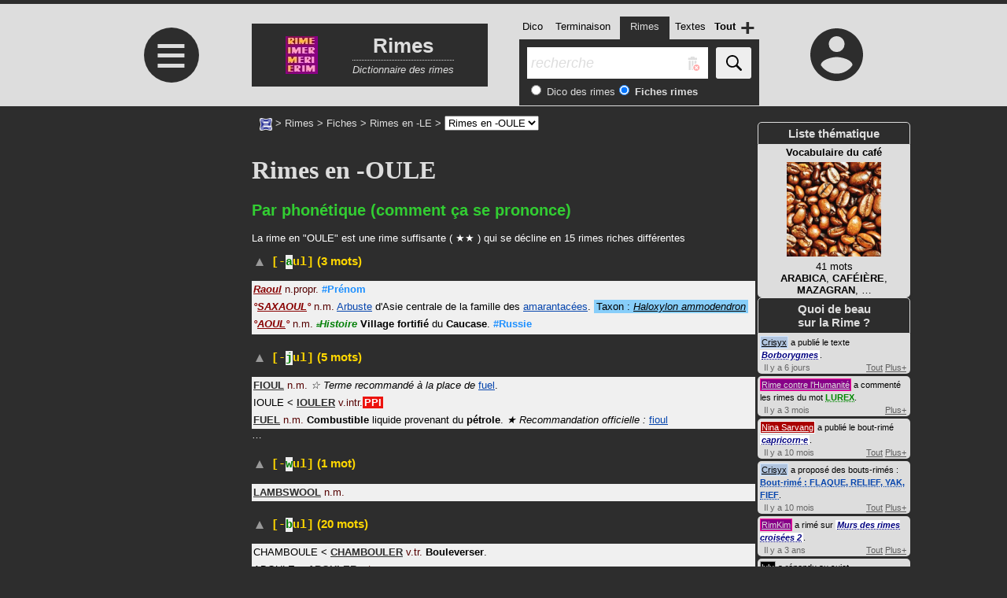

--- FILE ---
content_type: text/html; charset=utf-8
request_url: https://www.rimes.exionnaire.com/fiche_rime_en_oule
body_size: 23779
content:
<!DOCTYPE html><html lang=fr><head><title>Rimes en  OULE</title><meta charset=utf-8><meta name=viewport content="width=device-width, initial-scale=1.0"><link rel="shortcut icon" href="https://www.src.exionnaire.com/omono/bundles/head/favicon/favicon.ico?v=5"><link rel=icon type=image/png sizes=16x16 href="https://www.src.exionnaire.com/omono/bundles/head/favicon/favicon-16x16.png?v=5"><link rel=icon type=image/png sizes=32x32 href="https://www.src.exionnaire.com/omono/bundles/head/favicon/favicon-32x32.png?v=5"><link rel=icon type=image/png sizes=96x96 href="https://www.src.exionnaire.com/omono/bundles/head/favicon/favicon-96x96.png?v=5"><link rel=icon type=image/svg+xml href="https://www.src.exionnaire.com/omono/bundles/head/favicon/favicon.svg?v=5"><link rel=apple-touch-icon sizes=180x180 href="https://www.src.exionnaire.com/omono/bundles/head/favicon/apple-touch-icon.png?v=5"><link rel=mask-icon href="https://www.src.exionnaire.com/omono/bundles/head/favicon/safari-pinned-tab.svg?v=5" color=#2e3698><link rel=manifest href="https://www.src.exionnaire.com/omono/bundles/head/favicon/site.webmanifest?v=5"><meta name=msapplication-TileColor content=#2b5797><meta name=msapplication-config content="https://www.src.exionnaire.com/omono/bundles/head/favicon/browserconfig.xml?v=5"><meta name=theme-color content=#ffffff><meta property=og:title content="Rimes en  OULE"><!--[if lt IE 9]><script src="https://www.src.exionnaire.com/omono/bundles/javascript/libs/html5shiv.js"></script><![endif]--><style data-kritikal2public>.cursorpointer{cursor:pointer}.cursorhelp{cursor:help}.floatright{float:right}.floatleft{float:left}.displaynone{display:none}@media screen and (min-width:640px){.displaynone-not-mobile{display:none}}@media screen and (min-width:1000px){.displaynone-not-mobile-tablette{display:none}}@media screen and (max-width:999px){.displaynone-mobile-tablette{display:none}}@media screen and (max-width:639px){.displaynone-mobile{display:none}}.a-colorinherit a,a.colorinherit{color:inherit}.fontfamilymonospace{font-family:monospace}.displayflex{display:-webkit-box;display:-moz-box;display:-webkit-flex;display:-ms-flexbox;display:flex}.flexwrap2wrap{-webkit-flex-wrap:wrap;-moz-flex-wrap:wrap;-ms-flex-wrap:wrap;-o-flex-wrap:wrap;flex-wrap:wrap}.flexdirectioncolumn{-webkit-flex-direction:column;-moz-flex-direction:column;-ms-flex-direction:column;-o-flex-direction:column;flex-direction:column}@media screen and (max-width:639px){.MOBILE_flexdirectioncolumn{-webkit-flex-direction:column;-moz-flex-direction:column;-ms-flex-direction:column;-o-flex-direction:column;flex-direction:column}}.gap30px{gap:30px;-webkit-gap:30px;-moz-gap:30px;-o-gap:30px;gap:30px}.gap8px{gap:8px;-webkit-gap:8px;-moz-gap:8px;-o-gap:8px;gap:8px}.gap5px{gap:5px;-webkit-gap:5px;-moz-gap:5px;-o-gap:5px;gap:5px}.opacity075-on-hover:hover{opacity:0.75}.justifycontentcenter{justify-content:center}.justifycontentspacebetween{justify-content:space-between}.justifycontentspacearound{justify-content:space-around}.alignitemscenter{align-items:center}.widthfitcontent{width:fit-content}.displayblock{display:block}.dib,.displayinlineblock{display:inline-block}.displayinline{display:inline}.underline{text-decoration:underline}.no-underline-on-hover:hover{text-decoration:none}.filtergrayscale100{filter:grayscale(100%)}a.underline:hover{text-decoration:none}a.underline-on-hover,.underline-on-hover a{text-decoration:none}.underline-on-hover a:hover,a.underline-on-hover:hover{text-decoration:underline}.no-underline{text-decoration:none}.textaligncenter{text-align:center}.verticalalignbottom{vertical-align:bottom}.verticalaligntop{vertical-align:top}.noborderleft{border-left:0}.noborderright{border-right:0}.nobordertop{border-top:0}.noborderbottom{border-bottom:0}.mr10{margin-right:10px}.mb10{margin-bottom:10px}.mrb10{margin-bottom:10px;margin-right:10px}.margin-default-0{margin:16px 0}.margin-halfdefault-0{margin:8px 0}.margin-quarterdefault-0{margin:4px 0}.margin-0-0{margin:0 !important}.tal{text-align:left}.tar{text-align:right}.tac{text-align:center}.ttu{text-transform:uppercase}.li-block-nobullet{padding-left:0;list-style:none}.li-block-nobullet li{display:list-item!important}h1{font-family:verdana;font-size:32px;line-height:36px}h2,h3{margin-top:0}.pagobox22{color:#000;border-radius:5px;padding:5px;margin:16px 0}ul.pagobox22{padding-left:24px}.pagobox22.margin-0{margin:0}.mini.pagobox22{width:fit-content}.mini.pagobox22 > *:first-child{display:block;margin-top:0}.mini.pagobox22 > *:last-child{margin-bottom:0}.pagobox22:not(.transparent){background:white}.pagobox22 > *:first-child{margin-top:8px}.pagobox22 > *:last-child{margin-bottom:8px}h1 small,h2 small,.h2-like small,h3 small,h4 small,h5 small,h6 small{font-size:.7em;color:#6E6E6E}#fourche .fourche-manager{margin-bottom:30px}#menu22{display:none}#menu22overlay{display:none}#tpl2coldroite{position:relative;width:200px;max-width:640px;margin-top:20px;display:-webkit-box;display:-moz-box;display:-webkit-flex;display:-ms-flexbox;display:flex;-webkit-flex-wrap:wrap;-moz-flex-wrap:wrap;-ms-flex-wrap:wrap;-o-flex-wrap:wrap;flex-wrap:wrap;gap:20px;-webkit-gap:20px;-moz-gap:20px;-o-gap:20px;gap:20px;-webkit-flex-direction:column;-moz-flex-direction:column;-ms-flex-direction:column;-o-flex-direction:column;flex-direction:column;justify-content:left}@media screen and (min-width:1251px){#tpl2coldroite{width:300px}}@media (min-width:1000px) AND (max-width:1050px){#tpl2coldroite{width:calc(100% - 840px);flex-shrink:99}}.stremon{width:100%;max-width:200px;background-color:#2d2d2d;position:relative;align-self:flex-start;background-color:#2d2d2d !important}.stremon .tete{text-align:center;font-size:15px;padding:5px;border:1px solid;margin:0 3px;color:#ddd;font-weight:bold}.stremon .corps{padding:0 3px;background-color:#2d2d2d}.stremon.top-actu .corps a{color:#fff}.stremon.top-actu.livre .corps{text-align:center}.stremon.top-actu.livre .corps a > *{display:block}.stremon.top-actu.livre .corps a{padding:2px;display:block;background-color:#ddd;color:#000}.stremon.top-actu.livre .corps img{margin:5px auto;max-width:100% !important;max-height:none !important}.stremon.top-actu.livre .corps img[alt^="#"]{background-color:#2d2d2d}.om-ex9tactivite .activite{font-size:11px;font-size-adjust:none;line-height:1.5em;margin-bottom:3px;margin-right:0;margin-left:0}.om-ex9tactivite .pan.hidden{display:none}.om-ex9tactivite .item{background-color:#ddd;padding:3px 0 0 3px;position:relative}.om-ex9tactivite .item + .item{border-top:1px dashed}.om-ex9tactivite .item abbr{display:block}.om-ex9tactivite .plus-tout{position:absolute;bottom:0;right:5px}.om-ex9tactivite .user{padding:1px}.om-ex9tactivite .nomore{text-align:center;padding:5px}.bac12corps .tout a{position:absolute;bottom:5px;right:5px}.adfake{background-color:bisque;-webkit-box-shadow:inset 0 0 100px 10px rgba(0,0,0,0.57);-moz-box-shadow:inset 0 0 100px 10px rgba(0,0,0,0.57);box-shadow:inset 0 0 100px 10px rgba(0,0,0,0.57)}.v_gauche{text-align:right}@media screen and (max-width:999px){.v_gauche{text-align:center}}.adslot-1{width:200px !important;height:200px !important}@media screen and (min-width:1000px) and (min-height:673px){body:not(.bocy-1) .v_gauche .pub{height:calc(100vH - 423px)}body:not(.bocy-1) .adslot-1{height:100% !important}}@media (max-width:999px){.adslot-1{width:100% !important}}#tpl2coldroite .pub.bottom{flex-grow:1;background:none}@media screen and (min-width:1451px){#tpl2coldroite .pub.bottom{position:absolute;left:205px;top:0;height:100%;max-height:calc(100vH - 127px)}}.adfake.adslot-3{height:100%}[data-bandana]{color:#000;font-size:14px;line-height:24px !important;align-items:center;margin:16px 0}[data-bandana] + [data-bandana]{margin-top:0}[data-bandana="center"]{justify-content:space-around}[data-bandana="left"]{justify-content:left}[data-bandana="right"]{justify-content:right}[data-bandana="diptik"]{justify-content:space-between}.bandana{background:bisque url() 6px 6px no-repeat;padding:0 6px;min-height:24px !important;line-height:24px !important;-webkit-appearance:none;-moz-appearance:none;appearance:none;;border:0}.bandana-anthracite .bandana{background-color:#2d2d2d}.bandana[data-picto="warning"]{background-color:#f80;background-position:6px 5px;font-size:16px}.bandana[data-picto="info"]{background-position:6px 4px}.bandana[data-picto="account"]{background-color:#f80}.bandana[data-picto="notconnected"]{background-color:#f00;color:#fff}.bandana[data-picto="notconnected"]:hover,.bandana[data-picto="notconnected"] u{color:#fff}.bandana.left{-webkit-border-radius:0 5px 5px 0;-moz-border-radius:0 5px 5px 0;border-radius:0 5px 5px 0}.bandana.right{-webkit-border-radius:5px 0 0 5px;-moz-border-radius:5px 0 0 5px;border-radius:5px 0 0 5px}.bandana[data-picto]{padding-left:26px}.bandana[data-picto="seemore"]{background-image:url(https://www.src.exionnaire.com/omono/bundles/ex6image/x_ec00f350d9496758b8fe_7487_12x12.svg)}.bandana-anthracite .bandana[data-picto="seemore"]{background-image:url(https://www.src.exionnaire.com/omono/bundles/ex6image/x_ec00f350d9496758b8fe_7487_12x12_cadre-hxfff_fill-hx2d2d2d_jointure-hxfff_manche-hxfff.svg)}.bandana[data-picto="warning"]{background-image:url(https://www.src.exionnaire.com/omono/bundles/ex6image/x_d451a064d6a8a3f99be9_7499_14x14_fill-hx000.svg)}.bandana[data-picto="info"]{background-image:url(https://www.src.exionnaire.com/omono/bundles/ex6image/x_05d112bca8eaa157c4d3_8014_16x16.svg)}.bandana[data-picto="close"]{background-image:url(https://www.src.exionnaire.com/omono/bundles/ex6image/x_d8d6e4bca8dd1bf572b8_7239_12x12_fill-blue.svg)}.bandana[data-picto="email"]{background-image:url(https://www.src.exionnaire.com/omono/bundles/ex6image/x_7ebb6ef456ed90f52a94_7488_12x12.svg)}.bandana[data-picto="spiderweb"]{background-image:url(https://www.src.exionnaire.com/omono/bundles/ex6image/x_c87417ca0a1859d20c1b_8058_12x12.svg)}.bandana[data-picto="account"]{background-image:url(https://www.src.exionnaire.com/omono/bundles/ex6image/x_28f830a2dd12fcd599ee_7182_12x12_fill-hx000_bg-hxf80.svg)}.bandana[data-picto="notconnected"]{background-image:url(https://www.src.exionnaire.com/omono/bundles/ex6image/x_28f830a2dd12fcd599ee_7182_12x12_fill-hxfff_bg-hxf00.svg)}.bandana a{color:blue}.bandana-anthracite a.bandana{color:#fff}a.bandana{color:inherit}a.bandana:hover,a.bandana u{color:blue}.bandana-anthracite a.bandana:hover{color:bisque}a.bandana:hover,a.bandana:hover u,a.bandana u:hover,button.bandana:hover,button.bandana:hover u,button.bandana u:hover{text-decoration:none}html *{box-sizing:border-box}.clearboth{clear:both}body{margin:0;padding:5px 0 0;font-size:13px;font-family:Arial,sans-serif;background-color:#B0C4DE;color:#000}body.graph23{background-color:#2d2d2d}body.env-test{}.papillons{background-color:#fffff5}.v-account-0{float:right;width:110px;margin-top:20px;margin-right:25px}.v-account-1{position:relative;margin-bottom:5px;margin-top:3px}.v-middle{max-width:100%;width:640px;flex-shrink:0}.no-coldroite:not(.no-colgauche) .v-middle{width:845px}.main1000 .v-middle{width:1000px}.main640 .v-middle{width:640px}@media (min-width:1000px) AND (max-width:1050px){.no-coldroite .v-middle{width:calc(100% - 205px)}}@media screen and (min-width:1150px){xxxx .main-etroit .v-middle{width:480px}}.breadcrumb-0[data-xosearchres="0"] #xocontenu{margin-top:24px}.breadcrumb-0[data-xosearchres="1"] #xocontenu{margin-top:12px}#xocontenu{color:#fff}.om-ex9tactivite .item:first-child abbr{opacity:0}.bloclien{display:block;padding:5px;float:left;width:100%;max-width:300px;margin-bottom:20px;text-align:center;min-height:60px}.bloclien.alone{float:none;margin:0}.bloclien_conteneur.column_nb_2{margin:auto}.v-middle.no-right .bloclien_conteneur.column_nb_2{padding-left:80px}.bloclien_titre{text-align:center;text-transform:uppercase;margin-bottom:20px}.bloclien > a,a.bloclien{display:table}a.bloclien{text-decoration:none}.bloclien.fin{margin-bottom:15px}.bloclien.unique{float:none;margin-left:auto;margin-right:auto}.bloclien.alone{float:none;margin:0}.bloclien.column_1_2{margin-right:20px}.bloclien .icone{display:table-cell;vertical-align:middle;width:100px;height:100px}.bloclien.fin .icone{width:80px;height:55px}.bloclien .texte{display:table-cell;padding:0 10px}.bloclien .texte .titre{display:block;font-weight:bold;margin-bottom:5px}.bloclien .texte .titre strong{display:table-cell;height:40px;width:200px;vertical-align:middle}.bloclien.fin .texte .titre strong{width:220px;height:20px}.bloclien .texte .legende{display:block;font-style:italic}@media screen and (max-width:639px){.bloclien{float:none;margin-left:auto;margin-right:auto}.bloclien.column_1_2{margin-right:auto}}main.no-right .bloclien_conteneur.column_nb_2{padding-left:0}.v_gauche{display:-webkit-box;display:-moz-box;display:-webkit-flex;display:-ms-flexbox;display:flex;-webkit-flex-direction:column;-moz-flex-direction:column;-ms-flex-direction:column;-o-flex-direction:column;flex-direction:column;gap:0;-webkit-gap:0;-moz-gap:0;-o-gap:0;gap:0;;position:relative;width:200px;flex-shrink:0;margin-top:-51px}.v_gauche{margin-top:19px !important}@media screen and (max-width:999px){.m_mobile_tablette_hide_v_gauche .v_gauche{display:none}.v_gauche{margin-top:0 !important}}@media screen and (min-width:1000px){body.no-coldroite .v_gauche{width:200px !important}.v_gauche{flex:1;max-width:200px}}.v_gauche > *:last-child{position:sticky;top:5px}@media screen and (min-width:1051px){.v_gauche{width:200px}}@media screen and (min-width:1251px){.v_gauche{width:300px;width:200px}}@media screen and (min-width:1451px){.v_gauche{width:400px;width:200px}}@media screen and (max-width:999px){.v_gauche{margin-top:0}}#mf_header{position:relative;height:130px}@media screen and (max-width:999px){.ex6search-has-filtres #mf_header{height:210px}}@media screen and (max-width:999px){#mf_header{height:190px}}#mf_triptyque{}@media screen and (max-width:999px){#mf_triptyque{display:-webkit-box;display:-moz-box;display:-webkit-flex;display:-ms-flexbox;display:flex;justify-content:space-between;justify-content:center;justify-content:space-evenly;justify-content:space-around;align-items:center;padding:8px 0}#mf_triptyque > *{position:static !important}}#menu22burger{position:absolute;top:30px;left:67.5px;display:block;background:rgba(125,125,255,0.5);background:#2d2d2d;color:#ddd;width:70px;height:70px;line-height:70px;font-size:70px;text-decoration:none;text-align:center;-webkit-border-radius:50%;-moz-border-radius:50%;border-radius:50%}#menu22burger:hover{opacity:0.5}#mf_banner{position:absolute;top:25px;left:205px;width:300px;height:80px;display:-webkit-box;display:-moz-box;display:-webkit-flex;display:-ms-flexbox;display:flex;align-items:center;justify-content:space-around;justify-content:flex-start;justify-content:space-evenly;background:#2d2d2d;color:#ddd;text-decoration:none;text-align:center}#mf_banner img{display:block;max-height:60px}#mf_banner b{display:block;height:40px;font-family:impact;font-family:Verdana,Geneva,sans-serif;line-height:45px;font-size:26px}#mf_banner b.fs-minus-2{font-size:24px}#mf_banner b.fs-minus-3{font-size:23px}@media screen and (max-width:479px){#mf_banner b.fs-minus-3{font-size:20px}#mf_banner b.fs-minus-2{font-size:22px}}#mf_banner em{display:block;height:29px;border-top:1px dotted;display:block;color:#ddd;line-height:23px}#mf_banner:hover em{border-top-style:solid}#mf_NE{position:absolute;top:0;right:0;max-width:205px;width:205px;padding-top:30px}#mf_icon_account{display:block;background:transparent url([data-uri]) center center no-repeat;width:68px;height:68px;padding:0;margin:auto;-webkit-box-shadow:none;-moz-box-shadow:none;box-shadow:none;-webkit-border-radius:0;-moz-border-radius:0;border-radius:0}@media screen and (max-width:999px){#ex6search-form{top:auto;bottom:1px;margin-left:-160px;left:50%}#mf_banner{top:32px;height:68px}}@media screen and (max-width:319px){#ex6search-form{margin-left:0;left:0}#mf_banner{top:32px;height:68px}}@media screen and (max-width:479px){#menu22burger,#mf_icon_account{width:42px;height:42px;line-height:42px;font-size:42px}#mf_icon_account{background-image:url([data-uri])}#mf_banner{width:auto}#mf_banner .img{max-width:24px}#menu22burger{width:42px;height:42px;line-height:42px;font-size:42px}}@media screen and (max-width:479px){#mf_banner picture{display:none}#mf_banner b{font-size:24px}#mf_banner{width:calc(100% - 114px)}}@media screen and (max-width:999px){#mf_NE{padding-top:0}}#tpl2coldroite{position:relative;width:200px;max-width:640px}@media (min-width:1000px) AND (max-width:1050px){#mf_NE{width:calc(100% - 840px)}}@media screen and (max-width:999px){#mf_NE{width:auto}}#mf_icon_account span{display:none}#mf_icon_account:hover{opacity:0.5;background-color:transparent !important}#ex6search-corps,#ex6search-onglets li.actif,#ex6search-onglets li.actif:hover{background:#2d2d2d;color:#ddd}#ex6search-onglets{display:table;width:280px;margin:0;text-align:center;padding:0}@media screen and (max-width:319px){#ex6search-onglets{width:calc(100% - 30px)}}#ex6search-onglets li{display:table-cell;padding-top:5px;height:30px}#ex6search-onglets li.actif{background-color:#2d2d2d;color:#ddd;padding-left:5px;padding-right:5px}#ex6search-onglets li[data-type_recherche=tout]{font-weight:bold}#ex6search-plus{position:absolute;right:0;top:0;z-index:1}#ex6search-plus .switcher{position:absolute;right:0;top:0;width:30px;height:29px;font-size:32px;line-height:29px;text-align:center}#ex6search-fieldset{position:relative}#ex6search-q{display:block;float:left;width:calc(100% - 55px);height:40px;font-size:18px;line-height:40px;margin-right:10px;-webkit-appearance:none;-moz-appearance:none;appearance:none;border:0;padding:0 35px 0 5px}#ex6search-form .raz{position:absolute;right:64px;top:12px}#ex6search-form button{appearance:none;border-radius:3px;border:0;cursor:pointer;display:block;background:#eee;float:left;width:45px;height:40px;padding:10px}#ex6search-form button svg{width:20px;height:20px;margin:0}#ex6search-form{position:absolute;top:5px;top:16px;left:545px;margin:auto;min-height:0;width:305px}.ex6search-has-filtres #ex6search-form{top:auto;bottom:1px}@media screen and (max-width:999px){#ex6search-form{top:auto;bottom:0;left:50%;margin-left:-160px;width:320px}}@media screen and (max-width:319px){#ex6search-form{width:100%;margin-left:0;left:0}}#ex6search-corps{background-color:#2d2d2d;margin-top:-1px;padding:10px}.kk-fr{float:right}.kk-fl{float:left}.kk-dn{display:none}.kk-bloc{background-color:#fff}.v_gauche .kk-bloc{background-color:inherit}@media screen and (max-width:639px){.kk-fn-m{float:none}.kk-wf-m{width:100%}.kk-main-mt,.kk-main-m{width:320px !important;float:none !important;margin-left:auto !important;margin-right:auto !important}}@media screen and (min-width:640px) and (max-width:999px){.kk-wf-t{width:100%}.kk-ma-mt{margin-left:auto;margin-right:auto}.kk-main-mt,.kk-main-t{width:640px !important;float:none !important;margin-left:auto !important;margin-right:auto !important}}@media screen and (max-width:999px){.kk-wf-mt{width:100%}.kk-dn-mt{display:none}.kk-fn-mt{float:none}.kk-body-mt{width:100%;float:none;margin:auto}}#x-main{display:-webkit-box;display:-moz-box;display:-webkit-flex;display:-ms-flexbox;display:flex;gap:5px;-webkit-gap:5px;-moz-gap:5px;-o-gap:5px;gap:5px;justify-content:center;padding-bottom:20px}@media screen and (max-width:999px){#x-main{-webkit-flex-direction:column;-moz-flex-direction:column;-ms-flex-direction:column;-o-flex-direction:column;flex-direction:column;align-items:center}}#xocontenu-breadcrumb{padding:10px;position:relative}.graph23 #xocontenu-breadcrumb{color:#ddd;line-height:20px}#xocontenu-breadcrumb p{margin:0}#xocontenu-breadcrumb td{vertical-align:top}#xocontenu-breadcrumb a{color:inherit;text-decoration:none}#xocontenu-breadcrumb a:hover{text-decoration:underline}#xocontenu-breadcrumb .active{font-weight:bold}#xocontenu-subbreadcrumb{padding:1px 8px;background-color:#ddd}#xocontenu-breadcrumb .eXh{display:inline-block;position:relative;height:16px;top:3px}#xocontenu-breadcrumb .eXh.has-label{display:inline-flex;top:1px}#xocontenu-breadcrumb .eXh.has-label::before{margin-right:3px}#xocontenu-interact{display:-webkit-box;display:-moz-box;display:-webkit-flex;display:-ms-flexbox;display:flex;;-webkit-flex-wrap:wrap;-moz-flex-wrap:wrap;-ms-flex-wrap:wrap;-o-flex-wrap:wrap;flex-wrap:wrap;;gap:5px;-webkit-gap:5px;-moz-gap:5px;-o-gap:5px;gap:5px;;justify-content:flex-end;padding:16px 0}#subheader{display:none;margin-bottom:32px;padding:0 8px;border-bottom:3px solid #DDd;padding-bottom:16px}.wrappy{position:relative;width:100%;max-width:1050px;margin:auto}@media screen and (min-width:640px) and (max-width:999px){.wrappy{width:640px}}@media screen and (max-width:639px){.wrappy{width:100%}}.cyclo-snippet{display:table;width:100%;border-collapse:collapse}@media screen and (max-width:639px){.cyclo-snippet{display:block}}.cyclo-snippet .zavata{width:70px;padding-top:10px;text-align:center;display:table-cell;vertical-align:top}.cyclo-snippet.zava90 .zavata{width:110px}@media screen and (max-width:639px){.cyclo-snippet .zavata{display:block;float:left;height:70px}.cyclo-snippet.zava90 .zavata{height:110px}}.cyclo-snippet .texte{display:table-cell;vertical-align:top}@media screen and (max-width:639px){.cyclo-snippet .texte{display:inline}}.cyclo-snippet .entete{position:relative;margin-left:-5px;margin-top:10px;border-left:0 !important}@media screen and (max-width:639px){.cyclo-snippet .entete{float:left;height:70px;width:calc(100% - 69px);margin-left:-1px;margin-top:0}.cyclo-snippet.zava90 .entete{height:110px;width:calc(100% - 109px)}.textebook-texte .cyclo-snippet.zava90 .entete{width:100%}}.cyclo-snippet .qui{float:left}@media screen and (max-width:639px){.cyclo-snippet .qui{float:none}}.cyclo-snippet .quand{float:right}@media screen and (max-width:639px){.cyclo-snippet .quand{float:none;text-align:right}}.cyclo-snippet .kont{padding:5px;word-wrap:break-word;background-color:#fff;color:#000;font-size:16px;line-height:24px}.cyclo-snippet .kont > p:first-child{margin-top:0}.cyclo-snippet .kont > p:last-child{margin-bottom:0}.cyclo-snippet.noBackground .kont{background:none}@media screen and (max-width:639px){.cyclo-snippet.noBackground .kont{border-left:1px solid #fff;border-right:1px solid #fff;border-bottom:1px solid #fff}}@media screen and (max-width:639px){.cyclo-snippet .kont{clear:both}}.cyclo-snippet .kont iframe,.cyclo-snippet .kont object,.cyclo-snippet .kont object embed,.cyclo-snippet .kont img,.cyclo-snippet .kont embed{max-width:100%}.moppet .dis{padding:5px 0}.moppet .dqs{margin:5px;padding-left:10px}.moppet .dq{clear:both;display:inline-block !important;margin:3px}.formstyle-w:not(.nomargin){margin:8px 0}.formstyle-button,.formstyle-w button{border:0;line-height:20px;padding:0 10px}.ndlr{background-color:#f80;color:#000;padding:10px;margin:10px}.forum-maj{text-align:right}body.accessible .forum-sujet-contenu{font-family:helvetica,arial,sans-serif;font-size:1.25em;line-height:1.5}body.accessible #xocontenu-comm{font-size:1.25em;line-height:1.5}.forum-sujet-contenu h2{margin-top:20px}@media screen and (max-width:639px){.forum-sujet-contenu object embed,.forum-sujet-contenu object,.forum-sujet-contenu iframe{max-width:100%}}.forum-avatar-container{float:right;margin:5px 5px 15px;text-align:center}.forum-avatar{display:inline-block;padding:3px;border:1px solid #CCC}@media screen and (max-width:639px){.forum-avatar-container{float:none}}.livre .forum-sujet-contenu{line-height:17px;padding-top:20px}.image-snippet{display:inline-block}.image-snippet img{display:block}.image-snippet .legende{font-size:12px}.image-snippet.wikistyle{border:1px solid #c8ccd1;padding:3px;font-size:10px}.image-snippet.wikistyle .content{display:table}.image-snippet.wikistyle .leg{padding-top:3px;display:table-caption;caption-side:bottom;min-width:90px;line-height:12px;color:#000}.image-snippet .pointer::before{content:'';display:inline-block;width:12px;height:9px;background:#f9f9f9 url([data-uri]) left center no-repeat;background-size:contain}.moppets-wrapper{margin:10px 0}table.moppets-wrapper{margin:1px 0}.moppet{background-color:#f0f0f0;color:#000;padding:2px;line-height:18px}.moppets-wrapper .moppet{padding:5px;margin-top:1px}.moppets-wrapper .moppet:first-child{margin-top:0}.moppets-wrapper .moppet + .moppet::before,.moppets-wrapper .moppet::after{content:'';display:block;height:3px}.moppets-wrapper .moppet:last-child::after{content:none}.moppet .entrees{margin:0;list-style:none;padding:0}.moppet .vedette{display:inline;font-weight:bold}.moppet .natures{display:inline;padding:0}.moppet li:not(.entree){display:inline}.moppet .ds{display:inline;padding-left:0}.moppet .ds.multi > li::before{content:'0.';content:counter( LIST-ITEMS ) ".";counter-increment:LIST-ITEMS;padding:0 3px}.moppet .def-hidden{display:inline-block;border:1px solid #ccc;font-size:12px;font-weight:bold;line-height:12px;overflow:hidden}.taxobox{background:lightskyblue;padding:1px 3px;color:#000;text-decoration:none}.taxobox span{text-decoration:underline}.taxobox span:hover{text-decoration:none}XXXX.taxobox,XXXX[data-reftype]{padding:1px 3px;border:1px dashed}.table-wrapper > table{color:#000}.table-wrapper > table > tr > th,.table-wrapper > table > * > tr > th{background-color:#D1E6FE}.table-wrapper.gris > table > tr > th,.table-wrapper.gris > table > * > tr > th{background-color:#eee}.table-wrapper.col1black tr > *:first-child{background-color:#000 !important}.table-wrapper > table > tr > td,.table-wrapper > table > * > tr > td{background-color:#fff}.table-wrapper > table.odd-even > tr:nth-child(even) > td,.table-wrapper > table.odd-even > * > tr:nth-child(even) > td{background-color:#fdb}.table-wrapper.bicolore > table > tr:nth-child(even) > th,.table-wrapper.bicolore > table > * > tr:nth-child(even) > th,.table-wrapper.bicolore > table > tr:nth-child(even) > td,.table-wrapper.bicolore > table > * > tr:nth-child(even) > td{background-color:#fdb !important}@media screen and (min-width:640px){.two-columns-not-mobile{-webkit-column-count:2;-moz-column-count:2;column-count:2}}.graph23 #x-header{background:#ddd}div#pub_nord_ouest{height:200px;width:200px}#v_corpsTopping{position:relative;margin:25px auto;padding-top:0;border-left:1px solid #D3E1F9;width:640px}@media screen and (max-width:639px){#v_corpsTopping{width:320px}}body.topping-en-cours #v_corpsTopping{margin:15px auto}#bloc_swebble_topping .koerper,#topping_onglets .activia,#topping_onglets a:hover{background-color:cadetblue}#bloc_swebble_topping h2{color:#fff}@media screen and (max-width:639px){#topping_onglets{flex-direction:column}}#topping_onglets a{background:#ddd;color:#000;text-decoration:none;padding:0 5px;height:30px;line-height:30px}#topping_onglets a:hover,#topping_onglets .activia{color:#Fff;font-weight:bold}@media screen and (max-width:479px){#topping_onglets a:not(.activia){margin-left:30px}}#xonglets{padding-left:20px;border-bottom:1px solid #ddd}@media screen and (min-width:1000px){.m_desktop_hide_xonglets #xonglets{display:none !important}}</style><style data-kritikal2public>body.fiche-rime h3 .monospace{font-family:"courier new",monospace}body.fiche-rime h3 .highlight{background-color:#eee;color:#008000}body.fiche-rime h3 + .tyroll-content{margin-bottom:20px}</style><style data-kritikal2public>.tyroll-tout{margin:10px 0;position:relative}</style><style data-kritikal2public>#xocontenu-interact{display:-webkit-box;display:-moz-box;display:-webkit-flex;display:-ms-flexbox;display:flex;;-webkit-flex-wrap:wrap;-moz-flex-wrap:wrap;-ms-flex-wrap:wrap;-o-flex-wrap:wrap;flex-wrap:wrap;;gap:5px;-webkit-gap:5px;-moz-gap:5px;-o-gap:5px;gap:5px;;justify-content:flex-end;padding:16px 0}</style><script>(adsbygoogle=window.adsbygoogle || []).push({google_ad_client: "ca-pub-2878628919688291",enable_page_level_ads: true});</script></head><body  class="xocontenu-nopadding-nobg fiche-rime h3-tyroll-close-mobile-only graph23 breadcrumb-1 ex6search-has-filtres pub-tout" data-xosearchres="0" data-sd=rimes><div id=skiplinks tabindex=-1><a href=#xocontenu title="Aller au contenu"></a></div><header>    <div id="x-header" ><div class="wrappy"><div id=mf_header><div id=mf_triptyque><a href="javascript:void 0" id=menu22burger title="Ouvrir le menu">&equiv;</a><a id=mf_banner href=https://www.rimes.exionnaire.com><picture><source srcset="https://www.src.exionnaire.com/omono/bundles/ex6image/files/1/e/1/x_1e13f91ab5b41637a733_4571.jpg" media="(min-width: 480px)"><source srcset="[data-uri]" media="(max-width: 479px)"><img src="https://www.src.exionnaire.com/omono/bundles/ex6image/files/1/e/1/x_1e13f91ab5b41637a733_4571.jpg" alt="Logo Rimes" width=41 height=48></picture><span><b>Rimes</b><em>Dictionnaire des rimes</em></span></a><div id=mf_NE><a id=mf_icon_account href="https://www.my.exionnaire.com/mon-compte-connexion-inscription-f5587.html" title="Connexion / Inscription"><span>Connexion <span class=hr></span>Inscription</span></a></div></div><form id=ex6search-form method=GET action="https://www.rimes.exionnaire.com/resultats-recherche?type_recherche=rimes" data-ajax=1 class="rimes" data-searching=false><ul id=ex6search-onglets><li data-type_recherche=dictionnaire>Dico</li><li data-type_recherche=terminaison>Terminaison</li><li class=actif data-type_recherche=rimes>Rimes</li><li data-type_recherche=textes>Textes</li><li data-type_recherche=tout>Tout</li></ul><div id=ex6search-corps><div id=ex6search-fieldset><input type=hidden id=ex6search-typerecherche name=type_recherche value="rimes"><input type=text id=ex6search-q name=q value="" autocomplete=off placeholder=recherche><svg class="raz"  x=0px y=0px width=18px height=18px viewBox="0 0 443 443"><g><rect class=bin x="61.785" y="128" width="60" height="290"/><path class=bin d="M211.785,250.65V128h-60v290h44.172c-14.861-21.067-23.602-46.746-23.602-74.43 C172.356,307.145,187.486,274.193,211.785,250.65z" /><path class=bin d="M301.785,214.141l0-86.141h-60v100.918C259.731,219.488,280.144,214.141,301.785,214.141z" /><path class=bin d="M321.785,38h-83.384V0H125.169v38H41.785v60h280V38z M155.169,30h53.232v8h-53.232V30z" /><path class=circle d="M301.785,244.141c-54.826,0-99.429,44.604-99.429,99.429S246.959,443,301.785,443s99.43-44.604,99.43-99.43 S356.611,244.141,301.785,244.141z M355.961,376.533l-21.213,21.213l-32.963-32.963l-32.963,32.963l-21.213-21.213l32.963-32.963 l-32.963-32.963l21.213-21.213l32.963,32.963l32.963-32.963l21.213,21.213l-32.963,32.963L355.961,376.533z" /></g></svg><button type=submit title=Recherche><svg  width=20px height=20px viewBox="0 0 410.23 410.23"><g><path d="M401.625,364.092l-107.1-107.1c19.125-26.775,30.6-59.288,30.6-93.713c0-89.888-72.675-162.562-162.562-162.562 S0,73.392,0,163.279s72.675,162.562,162.562,162.562c34.425,0,66.938-11.475,93.713-30.6l107.1,107.1 c9.562,9.562,26.775,9.562,38.25,0l0,0C413.1,390.867,413.1,375.566,401.625,364.092z M162.562,287.592 c-68.85,0-124.312-55.463-124.312-124.312c0-68.85,55.462-124.312,124.312-124.312c68.85,0,124.312,55.462,124.312,124.312 C286.875,232.129,231.412,287.592,162.562,287.592z"/></g></svg></button><div id=ex6search-suggback data-type=normal class=kk-dn><div class=close>&times;</div><div class=content></div></div><div class=clearboth></div><div id=ex6search-filtres><div class="content"><input type="radio" value="dico" name="ex6search_typerime" id="ex6search_typerime_dico" ><label for="ex6search_typerime_dico"> Dico des rimes</label><input type="radio" value="fiche" name="ex6search_typerime" id="ex6search_typerime_fiche" checked><label for="ex6search_typerime_fiche"> Fiches rimes</label></div></div></div></div><div id=ex6search-plus><div class="switcher open">+</div><div class="content kk-dn"><div class="switcher close">&times;</div><p>Rercherchez aussi dans :</p><ul><li data-type_recherche=anagrammes>Anagrammes</li><li data-type_recherche=phrases>Phrases</li><li data-type_recherche=profils>Profils</li><li data-type_recherche=le666vivant>Le vivant</li></ul><p class=lost>Vous êtes complètement perdu(e) sur ce site&nbsp;? Lisez <a href="https://www.exionnaire.com/plan-du-site-f3978.html">ceci</a>.</p></div></div></form></div></div></div></header><div id=subheader></div><div id=x-main><div class="v_gauche kk-wf-mt "><div class="om_pub_wrapper pub top kk-bloc nobg collant kk-body-mt"><script async src=//pagead2.googlesyndication.com/pagead/js/adsbygoogle.js></script><ins class="adsbygoogle adslot-1" style=display:inline-block data-ad-client=ca-pub-2878628919688291 data-ad-slot=9950458449></ins><script>(adsbygoogle=window.adsbygoogle || []).push({});</script></div></div><main class="v-middle  TODELETE-kk-fl TODELETE-kk-main-mt"><div id=xosearchres></div><div class=clearboth></div><div id=xocontenu-breadcrumb><a class="eXh" href="https://www.exionnaire.com" title="Accueil eXionnaire"></a> &gt;&nbsp;<a href="https://www.rimes.exionnaire.com">Rimes</a>  &gt;&nbsp;<a href="https://www.rimes.exionnaire.com/classement-rime-par-terminaison-f4009.html">Fiches</a>  &gt;&nbsp;<a href="https://www.rimes.exionnaire.com/fiche_rime_en_le">Rimes en -LE</a>   &gt;&nbsp;<span class="active"><select onchange='document.location.href=this.value'><option value='https://www.rimes.exionnaire.com/fiche_rime_en_al' >Rimes en -AL</option><option value='https://www.rimes.exionnaire.com/fiche_rime_en_ble' >Rimes en -BLE</option><option value='https://www.rimes.exionnaire.com/fiche_rime_en_elle' >Rimes en -ELLE</option><option value='https://www.rimes.exionnaire.com/fiche_rime_en_ol' >Rimes en -OL</option><option value='https://www.rimes.exionnaire.com/fiche_rime_en_il' >Rimes en -IL</option><option value='https://www.rimes.exionnaire.com/fiche_rime_en_ule' >Rimes en -ULE</option><option value='https://www.rimes.exionnaire.com/fiche_rime_en_ple' >Rimes en -PLE</option><option value='https://www.rimes.exionnaire.com/fiche_rime_en_gle' >Rimes en -GLE</option><option value='https://www.rimes.exionnaire.com/fiche_rime_en_oule'  selected >Rimes en -OULE</option><option value='https://www.rimes.exionnaire.com/fiche_rime_en_eul' >Rimes en -EUL</option><option value='https://www.rimes.exionnaire.com/fiche_rime_en_cle' >Rimes en -CLE</option><option value='https://www.rimes.exionnaire.com/fiche_rime_en_aule' >Rimes en -AULE</option><option value='https://www.rimes.exionnaire.com/fiche_rime_en_fle' >Rimes en -FLE</option></select></span></div><div id="xocontenu"><h1>Rimes en -OULE</h1><h2>Par phonétique (comment ça se prononce)</h2>

                                                                                <!--    <p><i>Clique sur les mots pour voir les rimes</i></p>-->

                <p>La rime en "OULE" est une rime suffisante ( &starf;&starf; ) qui se décline en 15 rimes riches différentes</p>


                <div class="tyroll-field">

                    <div class="tyroll-tout displaynone-not-mobile">
                        <div class="smiley"></div>
                        <div class="border">
                            <div class="triangle">
                                <p>Tout <span>replier / déplier</span></p>
                            </div>
                        </div>
                    </div>

                                <h3 class="tyroll"><span class="monospace">[-<span class="highlight">a</span>ul]</span> (3 mots)</h2>
                <div class="tyroll-content">
                <div class="moppet nods"><div class=vedette><span class=mot><a href="https://www.exionnaire.com/raoul.html"><b data-sentreenonacc="raoul">Raoul</b></a></span></div> <span class=nat-type title="nom propre">n.propr.</span>  <div class="hashtag7definition_stack"><div data-hash-md5=36017636c3c8fe809630502d2e0f04ff><a class="hashtag" href="https://www.listes.exionnaire.com/prenom.html">#Prénom</a></div></div> </div><div class="moppet nods"><div class=vedette><span class=mot><span class=g title="Mot à ne pas jouer au scrabble !">°</span><a href="https://www.exionnaire.com/saxaoul.html"><b data-sentreenonacc="saxaoul">SAXAOUL</b></a><span class=g>°</span></span></div> <span class=nat-type title="nom masculin">n.m.</span> <span class=dfn><a class="t" href="https://www.exionnaire.com/arbuste.html">Arbuste</a> d'Asie centrale de la famille des <a class="t" href="https://www.exionnaire.com/amarantacee.html">amarantacées</a>.</span> <span itemscope itemtype="https://schema.org/Taxon" class="taxobox" title="Taxon : Haloxylon ammodendron">Taxon&nbsp;:&nbsp;<span itemprop="name" class="nombi">Haloxylon&nbsp;ammodendron</span></span></div><div class="moppet nods"><div class=vedette><span class=mot><span class=g title="Mot à ne pas jouer au scrabble !">°</span><a href="https://www.exionnaire.com/aoul.html"><b data-sentreenonacc="aoul">AOUL</b></a><span class=g>°</span></span></div> <span class=nat-type title="nom masculin">n.m.</span> <span class=categ> <span class="hashtag7definition_stack"><span data-hash-md5=819b269c4d76fa360bd8659fcee66ab8><a class="hashtag" href="https://www.listes.exionnaire.com/histoire.html"><b>#</b>Histoire</a></span></span> </span> <span class=dfn><b>Village</b> <b>fortifié</b> du <b>Caucase</b>.</span> <div class="hashtag7definition_stack"><div data-hash-md5=6e62e5e563162fec76289efc4c162510><a class="hashtag" href="https://www.listes.exionnaire.com/russie.html">#Russie</a></div></div> </div>                                    </div>

                                <h3 class="tyroll"><span class="monospace">[-<span class="highlight">j</span>ul]</span> (5 mots)</h2>
                <div class="tyroll-content">
                <div class="moppet"><div class=vedette><span class=mot><a href="https://www.exionnaire.com/fioul.html"><b data-sentreenonacc="fioul">FIOUL</b></a></span></div> <span class=nat-type title="nom masculin">n.m.</span>  <span class="recoff_of"> <span class="label">Terme recommandé à la place de </span><span class="target"><a href="https://www.exionnaire.com/fuel.html">fuel</a></span>.</span> </div><div class="moppet hasFlexion"><div class=flexion><span>IOULE</span>&nbsp;&lt;&nbsp;</div><div class=vedette><span class=mot><a href="https://www.exionnaire.com/iouler.html"><b data-sentreenonacc="iouler">IOULER</b></a></span></div> <span class=nat-type title="verbe intransitif">v.intr.</span><span class=ppi title="Verbe à participe passé invariable">PPI</span><div class=clearboth></div></div><div class="moppet"><div class=vedette><span class=mot><a href="https://www.exionnaire.com/fuel.html"><b data-sentreenonacc="fuel">FUEL</b></a></span></div> <span class=nat-type title="nom masculin">n.m.</span> <span class=dfn><b>Combustible</b> liquide provenant du <b>pétrole</b>.</span> <span class="recoff"> <span class="label">Recommandation officielle&nbsp;:&nbsp;</span><span class="target"><a href="https://www.exionnaire.com/fioul.html">fioul</a></span></span> </div><div class="hellip">&hellip;</div>                                    </div>

                                <h3 class="tyroll"><span class="monospace">[-<span class="highlight">w</span>ul]</span> (1 mot)</h2>
                <div class="tyroll-content">
                <div class="moppet"><div class=vedette><span class=mot><a href="https://www.exionnaire.com/lambswool.html"><b data-sentreenonacc="lambswool">LAMBSWOOL</b></a></span></div> <span class=nat-type title="nom masculin">n.m.</span></div>                                    </div>

                                <h3 class="tyroll"><span class="monospace">[-<span class="highlight">b</span>ul]</span> (20 mots)</h2>
                <div class="tyroll-content">
                <div class="moppet hasFlexion"><div class=flexion><span>CHAMBOULE</span>&nbsp;&lt;&nbsp;</div><div class=vedette><span class=mot><a href="https://www.exionnaire.com/chambouler.html"><b data-sentreenonacc="chambouler">CHAMBOULER</b></a></span></div> <span class=nat-type title="verbe transitif">v.tr.</span> <span class=dfn><b>Bouleverser</b>.</span><div class=clearboth></div></div><div class="moppet hasFlexion"><div class=flexion><span>ABOULE</span>&nbsp;&lt;&nbsp;</div><div class=vedette><span class=mot><a href="https://www.exionnaire.com/abouler.html"><b data-sentreenonacc="abouler">ABOULER</b></a></span></div> <span class=nat-type title="verbe transitif">v.tr.</span><div class=clearboth></div></div><div class="moppet hasFlexion"><div class=flexion><span>RIBOULE</span>&nbsp;&lt;&nbsp;</div><div class=vedette><span class=mot><a href="https://www.exionnaire.com/ribouler.html"><b data-sentreenonacc="ribouler">RIBOULER</b></a></span></div> <span class=nat-type title="verbe intransitif">v.intr.</span><span class=ppi title="Verbe à participe passé invariable">PPI</span> <span class=categ> <span class="hashtag7definition_stack poly"><span data-hash-md5=158d9a1ec9e224202c3bfbf0e288262d><a class="hashtag" href="https://www.listes.exionnaire.com/familier.html"><b>#</b>Familier</a></span> <span data-hash-md5=ebd36eb9680fb15bb2faa7461dd11e32><a class="hashtag" href="https://www.listes.exionnaire.com/vieux.html"><b>#</b>Vieux</a></span></span> </span> <span class="dxt guill">&laquo;</span>&nbsp;<span class=dfn><i>Ribouler des <b>yeux</b></i> : Rouler des yeux étonnés, effarés ou furibonds.</span>&nbsp;<span class="dxt guill">&raquo;</span> <span class="dxt in"> in <a href="https://www.cnrtl.fr/definition/ribouler" target=_blank title="Trésor de la Langue Française Informatisé">TLFI (CNRTL)</a></span> <div class=clearboth></div></div><div class="hellip">&hellip;</div>                                    </div>

                                <h3 class="tyroll"><span class="monospace">[-<span class="highlight">p</span>ul]</span> (9 mots)</h2>
                <div class="tyroll-content">
                <div class="moppet"><div class=vedette><span class=mot><a href="https://www.exionnaire.com/pilpoul.html"><b data-sentreenonacc="pilpoul">PILPOUL</b></a></span></div> <span class=nat-type title="nom masculin">n.m.</span> <span class=categ> <span class="hashtag7definition_stack"><span data-hash-md5=6a36c348a184863e2e3925e36ed3030b><a class="hashtag" href="https://www.listes.exionnaire.com/judaisme.html"><b>#</b>Judaïsme</a></span></span> </span> <span class="dxt guill">&laquo;</span>&nbsp;<span class=dfn>Discussion subtile sur des thèmes religieux, pratiquée dans les écoles talmudiques.</span>&nbsp;<span class="dxt guill">&raquo;</span> <span class="dxt in"> in <a href="https://www.cnrtl.fr/definition/pilpoul" target=_blank title="Trésor de la Langue Française Informatisé">TLFI (CNRTL)</a></span> </div><div class="moppet"><div class=vedette><span class=mot><a href="https://www.exionnaire.com/piquepoul.html"><b data-sentreenonacc="piquepoul">PIQUEPOUL</b></a></span></div> <span class=nat-type title="nom masculin">n.m.</span></div><div class="moppet"><div class=vedette><span class=mot><a href="https://www.exionnaire.com/pushpull.html"><b data-sentreenonacc="pushpull">PUSHPULL</b></a></span></div> <span class=nat-type title="nom masculin">n.m.</span> <span class=categ> <span class="hashtag7definition_stack"><span data-hash-md5=24220047fa325f180a30ace3323047d9><a class="hashtag" href="https://www.listes.exionnaire.com/electronique.html"><b>#</b>Électronique</a></span></span> </span> <span class=dfn>Montage électronique amplificateur de tension.</span></div><div class="hellip">&hellip;</div>                                    </div>

                                <h3 class="tyroll"><span class="monospace">[-<span class="highlight">g</span>ul]</span> (12 mots)</h2>
                <div class="tyroll-content">
                <div class="moppet hasFlexion"><div class=flexion><span>ENCAGOULE</span>&nbsp;&lt;&nbsp;</div><div class=vedette><span class=mot><a href="https://www.exionnaire.com/encagouler.html"><b data-sentreenonacc="encagouler">ENCAGOULER</b></a></span></div> <span class=nat-type title="verbe transitif">v.tr.</span><div class=clearboth></div></div><div class="moppet"><div class=vedette><span class=mot><a href="https://www.exionnaire.com/teurgoule.html"><b data-sentreenonacc="teurgoule">TEURGOULE</b></a></span></div> <span class=nat-type title="nom féminin">n.f.</span> <span class=dfn><b>Riz</b> au lait, généralement aromatisé à la <b>cannelle</b>, cuit au four (spécialité normande).</span> <div class="hashtag7definition_stack poly"><div data-hash-md5=1c2800d2f280676b14d5c37c1f37b3e3><a class="hashtag" href="https://www.listes.exionnaire.com/cuisine.html">#Cuisine</a></div> <div data-hash-md5=17e0e6c0d667097b5248e3d84a31dab6><a class="hashtag" href="https://www.listes.exionnaire.com/normandie.html">#Normandie</a></div></div> </div><div class="moppet"><ul class=entrees><li class="entree "><div class=vedette><span class=mot><a href="https://www.exionnaire.com/cagoule.html"><b data-sentreenonacc="cagoule">CAGOULE</b></a></span></div> <span class=nat-type title="nom féminin">n.f.</span> <span class="dxt guill">&laquo;</span>&nbsp;<span class=dfn><b>Capuchon</b> enveloppant complètement la tête, généralement percé d'ouvertures laissant apparaître les yeux, éventuellement la bouche ou le nez.</span>&nbsp;<span class="dxt guill">&raquo;</span> <span class="dxt in"> in <a href="https://www.cnrtl.fr/definition/cagoule" target=_blank title="Trésor de la Langue Française Informatisé">TLFI (CNRTL)</a></span>  <div class="hashtag7definition_stack"><div data-hash-md5=8f7bb4b4bf7576c5bf65c7bce4f9b223><a class="hashtag" href="https://www.listes.exionnaire.com/couvrechef.html">#CouvreChef</a></div></div> </li><li class="entree "><div class=vedette><span class=mot><a href="https://www.exionnaire.com/cagoule.html"><b data-sentreenonacc="cagoule">CAGOULÉ</b></a></span><span class=flexions>, <b>E</b></span></div> <span class=nat-type title="adjectif">adj.</span></li></ul></div><div class="hellip">&hellip;</div>                                    </div>

                                <h3 class="tyroll"><span class="monospace">[-<span class="highlight">k</span>ul]</span> (9 mots)</h2>
                <div class="tyroll-content">
                <div class="moppet"><div class=vedette><span class=mot><a href="https://www.exionnaire.com/cool.html"><b data-sentreenonacc="cool">COOL</b></a></span><span class=flexions>, <b>S</b></span></div> <ol class="natures plusieurs"><li class=nature><span class=nat-type title="adjectif">adj.</span></li><li class=nature><span class=nat-type title="nom masculin">n.m.</span></li></ol></div><div class="moppet feight hasFlexion"><div class=flexion><span>COUCOULE</span>&nbsp;&lt;&nbsp;</div><div class=vedette><span class=mot><a href="https://www.exionnaire.com/coucouler.html"><b data-sentreenonacc="coucouler">COUCOULER</b></a></span></div> <span class=nat-type title="verbe intransitif">v.intr.</span><span class=ppi title="Verbe à participe passé invariable">PPI</span> <span class=dfn>Pousser son cri, en parlant du <b>coucou</b>.</span><div class=clearboth></div></div><div class="moppet hasFlexion"><div class=flexion><span>DECOULE</span>&nbsp;&lt;&nbsp;</div><div class=vedette><span class=mot><a href="https://www.exionnaire.com/decouler.html"><b data-sentreenonacc="decouler">DÉCOULER</b></a></span></div> <span class=nat-type title="verbe transitif indirect">v.tr.ind.</span><span class=ppi title="Verbe à participe passé invariable">PPI</span> <span class=dfn><i>Découler de</i> : être la conséquence de, <b>provenir</b> de.</span><div class=clearboth></div></div><div class="hellip">&hellip;</div>                                    </div>

                                <h3 class="tyroll"><span class="monospace">[-<span class="highlight">d</span>ul]</span> (1 mot)</h2>
                <div class="tyroll-content">
                <div class="moppet"><div class=vedette><span class=mot><a href="https://www.exionnaire.com/redoul.html"><b data-sentreenonacc="redoul">REDOUL</b></a></span></div> <span class=nat-type title="nom masculin">n.m.</span> <span class=dfn><a class="t" href="https://www.exionnaire.com/arbuste.html">Arbuste</a> méditerranéen de la classe des <a class="t" href="https://www.exionnaire.com/angiosperme.html">angiospermes</a> <span class=varsyn>(Synonyme&nbsp;: <i><a href="https://www.exionnaire.com/corroyere.html">corroyère à feuilles de myrte</a></i>)</span>.</span> <a itemscope itemtype="https://schema.org/Taxon" class="taxobox" title="Taxon : Coriaria myrtifolia" href="https://www.le-vivant.exionnaire.com/coriaria-myrtifolia.html">Taxon&nbsp;:&nbsp;<span itemprop="name" class="nombi">Coriaria&nbsp;myrtifolia</span></a></div>                                    </div>

                                <h3 class="tyroll"><span class="monospace">[-<span class="highlight">t</span>ul]</span> (1 mot)</h2>
                <div class="tyroll-content">
                <div class="moppet"><div class=vedette><span class=mot><a href="https://www.exionnaire.com/capitoul.html"><b data-sentreenonacc="capitoul">CAPITOUL</b></a></span></div> <span class=nat-type title="nom masculin">n.m.</span></div>                                    </div>

                                <h3 class="tyroll"><span class="monospace">[-<span class="highlight">f</span>ul]</span> (5 mots)</h2>
                <div class="tyroll-content">
                <div class="moppet"><div class=vedette><span class=mot><a href="https://www.exionnaire.com/full.html"><b data-sentreenonacc="full">FULL</b></a></span></div> <span class=nat-type title="nom masculin">n.m.</span> <span class=categ> <span class="hashtag7definition_stack"><span data-hash-md5=37ee4dc40365f8804266255bc1f73c63><a class="hashtag" href="https://www.listes.exionnaire.com/jeu.html"><b>#</b>Jeu <span> (poker)</span></a></span></span> </span> <span class=dfn>Au <b>poker</b>, main formée d'une <b>paire</b> et d'un <b>brelan</b>.</span></div><div class="moppet hasFlexion"><div class=flexion><span>DEFOULE</span>&nbsp;&lt;&nbsp;</div><div class=vedette><span class=mot><a href="https://www.exionnaire.com/defouler.html"><b data-sentreenonacc="defouler">DÉFOULER</b></a></span></div> <span class=nat-type title="verbe transitif">v.tr.</span><div class=clearboth></div></div><div class="moppet"><div class=vedette><span class=mot><a href="https://www.exionnaire.com/foule.html"><b data-sentreenonacc="foule">FOULE</b></a></span></div> <span class=nat-type title="nom féminin">n.f.</span></div><div class="hellip">&hellip;</div>                                    </div>

                                <h3 class="tyroll"><span class="monospace">[-<span class="highlight">&#658;</span>ul]</span> (3 mots)</h2>
                <div class="tyroll-content">
                <div class="moppet"><div class=vedette><span class=mot><a href="https://www.exionnaire.com/joule.html"><b data-sentreenonacc="joule">JOULE</b></a></span></div> <span class=nat-type title="nom masculin">n.m.</span> <span class=categ> <span class="hashtag7definition_stack"><span data-hash-md5=cda371792a8e564f310b48ba0004f5eb><a class="hashtag" href="https://www.listes.exionnaire.com/physique.html"><b>#</b>Physique</a></span></span> </span> <span class=dfn>Unité d'<b>énergie</b>.</span> <div class="hashtag7definition_stack"><div data-hash-md5=1a9c259883f0be245bb0cb0200581b21><a class="hashtag" href="https://www.listes.exionnaire.com/unitedemesure.html">#UnitéDeMesure</a></div></div> </div><div class="moppet"><div class=vedette><span class=mot><a href="https://www.exionnaire.com/megajoule.html"><b data-sentreenonacc="megajoule">MÉGAJOULE</b></a></span></div> <span class=nat-type title="nom masculin">n.m.</span> <span class=categ> <span class="hashtag7definition_stack"><span data-hash-md5=cda371792a8e564f310b48ba0004f5eb><a class="hashtag" href="https://www.listes.exionnaire.com/physique.html"><b>#</b>Physique</a></span></span> </span> <span class=dfn>Un million de joules.</span> <div class="hashtag7definition_stack"><div data-hash-md5=1a9c259883f0be245bb0cb0200581b21><a class="hashtag" href="https://www.listes.exionnaire.com/unitedemesure.html">#UnitéDeMesure</a></div></div> </div><div class="moppet"><div class=vedette><span class=mot><a href="https://www.exionnaire.com/kilojoule.html"><b data-sentreenonacc="kilojoule">KILOJOULE</b></a></span></div> <span class=nat-type title="nom masculin">n.m.</span> <span class=categ> <span class="hashtag7definition_stack"><span data-hash-md5=cda371792a8e564f310b48ba0004f5eb><a class="hashtag" href="https://www.listes.exionnaire.com/physique.html"><b>#</b>Physique</a></span></span> </span> <span class=dfn>Mill joules.</span> <div class="hashtag7definition_stack"><div data-hash-md5=1a9c259883f0be245bb0cb0200581b21><a class="hashtag" href="https://www.listes.exionnaire.com/unitedemesure.html">#UnitéDeMesure</a></div></div> </div>                                    </div>

                                <h3 class="tyroll"><span class="monospace">[-<span class="highlight">&#8747;</span>ul]</span> (1 mot)</h2>
                <div class="tyroll-content">
                <div class="moppet hasFlexion"><div class=flexion><span>TCHOULE</span>&nbsp;&lt;&nbsp;</div><div class=vedette><span class=mot><a href="https://www.exionnaire.com/tchouler.html"><b data-sentreenonacc="tchouler">TCHOULER</b></a></span></div> <span class=nat-type title="verbe intransitif">v.intr.</span><span class=ppi title="Verbe à participe passé invariable">PPI</span> <span class=categ> <span class="hashtag7definition_stack"><span data-hash-md5=bbf449d69d9efdc1e6ee076b68294641><a class="hashtag" href="https://www.listes.exionnaire.com/parler-belgique.html"><b>#</b>Parler<b>#</b>Belgique</a></span></span> </span> <span class=dfn><b>Pleurer</b>.</span><div class=clearboth></div></div>                                    </div>

                                <h3 class="tyroll"><span class="monospace">[-<span class="highlight">s</span>ul]</span> (8 mots)</h2>
                <div class="tyroll-content">
                <div class="moppet hasFlexion"><div class=flexion><span>DESSOULE</span>&nbsp;&lt;&nbsp;</div><div class=vedette><span class=mot><a href="https://www.exionnaire.com/dessouler.html"><b data-sentreenonacc="dessouler">DESSOÛLER</b></a></span></div> <span class=nat-type title="verbe transitif">v.tr.</span><div class=clearboth></div></div><div class="moppet"><div class=vedette><span class=mot><a href="https://www.exionnaire.com/ghassoul.html"><b data-sentreenonacc="ghassoul">GHASSOUL</b></a></span></div> <span class=nat-type title="nom masculin">n.m.</span> <span class=dfn><b>Argile</b> d'origine marocaine utilisée pour les soins capillaires et corporels.</span></div><div class="moppet hasFlexion"><div class=flexion><span>SOULE</span>&nbsp;&lt;&nbsp;</div><div class=vedette><span class=mot><a href="https://www.exionnaire.com/souler.html"><b data-sentreenonacc="souler">SOÛLER</b></a></span></div> <span class=nat-type title="verbe transitif">v.tr.</span> <span class=dfn>Enivrer.</span><div class=clearboth></div></div><div class="hellip">&hellip;</div>                                    </div>

                                <h3 class="tyroll"><span class="monospace">[-<span class="highlight">m</span>ul]</span> (11 mots)</h2>
                <div class="tyroll-content">
                <div class="moppet"><div class=vedette><span class=mot><a href="https://www.exionnaire.com/semoule.html"><b data-sentreenonacc="semoule">SEMOULE</b></a></span></div> <span class=nat-type title="nom féminin">n.f.</span></div><div class="moppet hasFlexion"><div class=flexion><span>EMOULE</span>&nbsp;&lt;&nbsp;</div><div class=vedette><span class=mot><a href="https://www.exionnaire.com/emoudre.html"><b data-sentreenonacc="emoudre">ÉMOUDRE</b></a></span></div> <span class=nat-type title="verbe transitif">v.tr.</span> <span class=dfn><b>Aiguiser</b> sur une <b>meule</b>.</span><div class=clearboth></div></div><div class="moppet hasFlexion"><div class=flexion><span>REMOULE</span>&nbsp;&lt;&nbsp;</div><div class=vedette><span class=mot><a href="https://www.exionnaire.com/remouler.html"><b data-sentreenonacc="remouler">REMOULER</b></a></span></div> <span class=nat-type title="verbe transitif">v.tr.</span> <span class=dfn>Mouler de nouveau.</span><div class=clearboth></div></div><div class="hellip">&hellip;</div>                                    </div>

                                <h3 class="tyroll"><span class="monospace">[-<span class="highlight">&#641;</span>ul]</span> (9 mots)</h2>
                <div class="tyroll-content">
                <div class="moppet hasFlexion"><div class=flexion><span>DEROULE</span>&nbsp;&lt;&nbsp;</div><div class=vedette><span class=mot><a href="https://www.exionnaire.com/derouler.html"><b data-sentreenonacc="derouler">DÉROULER</b></a></span></div> <span class=nat-type title="verbe transitif">v.tr.</span><div class=clearboth></div></div><div class="moppet hasFlexion"><div class=flexion><span>CROULE</span>&nbsp;&lt;&nbsp;</div><div class=vedette><span class=mot><a href="https://www.exionnaire.com/crouler.html"><b data-sentreenonacc="crouler">CROULER</b></a></span></div> <span class=nat-type title="verbe transitif">v.tr.</span><ol class="ds multi"> <li class="df"><span class=categ> <span class="hashtag7definition_stack"><span data-hash-md5=ebd36eb9680fb15bb2faa7461dd11e32><a class="hashtag" href="https://www.listes.exionnaire.com/vieux.html"><b>#</b>Vieux</a></span></span> </span> <span class="dxt guill">&laquo;</span>&nbsp;<span class=dfn>Agiter, secouer.</span>&nbsp;<span class="dxt guill">&raquo;</span> <span class="dxt">dixit</span> <span class="dxt auteur">Littré</span></li> <li class="df"> <span class=emploi-in-transitif title="emploi intransitif">EMPLOI INTRANSITIF</span> <span class="dxt guill">&laquo;</span>&nbsp;<span class=dfn>Tomber en s'affaissant</span>&nbsp;<span class="dxt guill">&raquo;</span> <span class="dxt">dixit</span> <span class="dxt auteur">Académie 8</span></li></ol><div class=clearboth></div></div><div class="moppet hasFlexion"><div class=flexion><span>BRULE</span>&nbsp;&lt;&nbsp;</div><div class=vedette><span class=mot><a href="https://www.exionnaire.com/bruler.html"><b data-sentreenonacc="bruler">BRÛLER</b></a></span></div> <span class=nat-type title="verbe transitif">v.tr.</span><ol class="ds multi"> <li class="df"><span class="dxt guill">&laquo;</span>&nbsp;<span class=dfn><b>Consumer</b> ou endommager par le feu.</span>&nbsp;<span class="dxt guill">&raquo;</span> <span class="dxt">dixit</span> <span class="dxt auteur">Académie 8</span> <div class="hashtag7definition_stack"><div data-hash-md5=221962f186055d9e512ee4e1eac363d0><a class="hashtag" href="https://www.listes.exionnaire.com/feu.html">#Feu</a></div></div> </li> <li class="df"><!--MOPPET_NOT_IN_MOPAGE--><span class=def-extension>Sens&nbsp;figuré</span><!--/MOPPET_NOT_IN_MOPAGE--><!--MOPPET_IN_MOPAGE-x-<a class=def-extension href=https://www.exionnaire.com/dictionnaire-indicateurs-sens-derives-f6123.html>Sens&nbsp;figuré</a>-x-/MOPPET_IN_MOPAGE--><span class=dfn>Éprouver un ardent désir, attendre avec impatience.</span></li> <li class="df"><!--MOPPET_NOT_IN_MOPAGE--><span class=def-extension>En&nbsp;particulier</span><!--/MOPPET_NOT_IN_MOPAGE--><!--MOPPET_IN_MOPAGE-x-<a class=def-extension href=https://www.exionnaire.com/dictionnaire-indicateurs-sens-derives-f6123.html>En&nbsp;particulier</a>-x-/MOPPET_IN_MOPAGE--><span class=dfn>Éprouver un ardent désir amoureux.</span></li></ol><div class=clearboth></div></div><div class="hellip">&hellip;</div>                                    </div>

                
                </div>

                <h2>Par graphie (comment ça s'écrit)</h2> <div  class='table-wrapper'>
<table border='1'>
<tr><th>Graphie</th><th>Exemple</th></tr>
<td><b>Rimes en "houle"</b></td><td><a href="https://www.exionnaire.com/houle.html#@ktion=appli,rime" rel='nofollow'>houle</a></td></tr><td><b>Rimes en "ool"</b></td><td><a href="https://www.exionnaire.com/cool.html#@ktion=appli,rime" rel='nofollow'>cool</a></td></tr><td><b>Rimes en "oul"</b></td><td><a href="https://www.exionnaire.com/piquepoul.html#@ktion=appli,rime" rel='nofollow'>piquepoul</a></td></tr><td><b>Rimes en "oule"</b></td><td><a href="https://www.exionnaire.com/ampoule.html#@ktion=appli,rime" rel='nofollow'>ampoule</a></td></tr><td><b>Rimes en "oulle"</b></td><td><a href="https://www.exionnaire.com/boulle.html#@ktion=appli,rime" rel='nofollow'>boulle</a></td></tr><td><b>Rimes en "oûl"</b></td><td><a href="https://www.exionnaire.com/soul.html#@ktion=appli,rime" rel='nofollow'>soûl</a></td></tr><td><b>Rimes en "ul"</b></td><td><a href="https://www.exionnaire.com/hangul.html#@ktion=appli,rime" rel='nofollow'>hangul</a></td></tr><td><b>Rimes en "ull"</b></td><td><a href="https://www.exionnaire.com/full.html#@ktion=appli,rime" rel='nofollow'>full</a></td></tr>
</table>
</div>

<br></div><div id=xocontenu-interact><div id=komform data-i="47" data-ivu="263" data-bcasec="" data-c2009i="" data-icypr="" data-vsr="" data-i22="" data-eelci="" data-propa="" data-bacon="0" data-inump="47" class=interact-item><div class=launcher>Ajouter un <br class=only-xocontenu-interact><b>commentaire</b></div><div class=form></div></div><div id=om-ecoshare class="floatright" data-url="https://www.rimes.exionnaire.com/fiche_rime_en_oule" data-cache_minute="10080" data-redirected_nb=0 data-fb_http_nb=0 data-fb_http_s_nb=0 data-fb_nb=0 data-gplus_http_nb=0 data-gplus_http_s_nb=0 data-gplus_nb=0 data-nb=0><div class="qixshare-buttons share-to-appear"><div class="label"><b>Partager</b> cette fiche</div><span class="boutons"><a href="javascript:void 0" class="fb-launcher button fb" title="Facebook" data-network="Facebook" data-action="Share" rel="nofollow"><svg viewBox="0 0 486.392 486.392" width="30px" height="30px"><path d="M395.193,0H91.198C40.826,0,0,40.826,0,91.198v303.995c0,50.372,40.826,91.198,91.198,91.198     h303.995c50.372,0,91.198-40.827,91.198-91.198V91.198C486.392,40.826,445.565,0,395.193,0z M306.062,243.165l-39.854,0.03     l-0.03,145.917h-54.689V243.196H175.01v-50.281l36.479-0.03l-0.061-29.609c0-41.039,11.126-65.997,59.431-65.997h40.249v50.311     h-25.171c-18.817,0-19.729,7.022-19.729,20.124l-0.061,25.171h45.234L306.062,243.165z" /></svg></a> <a href="https://twitter.com/intent/tweet?url=https%3A%2F%2Fwww.rimes.exionnaire.com%2Ffiche_rime_en_oule&amp;text=" target="_blank" class="button twitter" title="Twitter" data-network="Twitter" data-action="Share" rel="nofollow"><svg viewBox="0 0 486.392 486.392" width="30px" height="30px"><path d="M395.193,0H91.198C40.826,0,0,40.826,0,91.198v303.995c0,50.372,40.826,91.198,91.198,91.198     h303.995c50.372,0,91.198-40.827,91.198-91.198V91.198C486.392,40.826,445.565,0,395.193,0z M364.186,188.598l0.182,7.752     c0,79.16-60.221,170.359-170.359,170.359c-33.804,0-65.268-9.91-91.776-26.904c4.682,0.547,9.454,0.851,14.288,0.851     c28.059,0,53.868-9.576,74.357-25.627c-26.204-0.486-48.305-17.814-55.935-41.586c3.678,0.669,7.387,1.034,11.278,1.034     c5.472,0,10.761-0.699,15.777-2.067c-27.39-5.533-48.031-29.7-48.031-58.701v-0.76c8.086,4.499,17.297,7.174,27.116,7.509     c-16.051-10.731-26.63-29.062-26.63-49.825c0-10.974,2.949-21.249,8.086-30.095c29.518,36.236,73.658,60.069,123.422,62.562     c-1.034-4.378-1.55-8.968-1.55-13.649c0-33.044,26.812-59.857,59.887-59.857c17.206,0,32.771,7.265,43.714,18.908     c13.619-2.706,26.448-7.691,38.03-14.531c-4.469,13.984-13.953,25.718-26.326,33.135c12.069-1.429,23.651-4.682,34.382-9.424     C386.073,169.659,375.889,180.208,364.186,188.598z" /></svg></a></span><span class=counter></span><div class=clearboth></div><div class=fb-content></div><div class=detail></div></div></div></div></main><div id=tpl2coldroite data-class="u-colthree kk-fl kk-main-mt"><div class="stremon kk-bloc top-actu livre"><div class=tete><span class="oeil gauche"></span><span class="oeil droit"></span>Liste thématique</div><div class=corps><a class="hover_underline" href="https://www.listes.exionnaire.com/cafe.html"><b>Vocabulaire du café</b><img src="https://www.src.exionnaire.com/omono/bundles/ex6image/files/2/4/e/x_24ee81bcb3e65065a63c_10833_120x120.jpg" loading="lazy" alt="#Café" width=120 height=120 ><span class=displayblock>41 mots</span><span class=displayblock><b>ARABICA</b>, <b>CAFÉIÈRE</b>, <b>MAZAGRAN</b>, &hellip;</span></a></div></div><div class="stremon barreActivite2012 kk-bloc"><p class="tete bac12titre">Quoi de beau <br> sur la Rime ?<span class="oeil gauche"></span><span class="oeil droit"></span></p><div class="corps bac12corps"><div class="om-ex9tactivite pole" data-pole="p_Rime"><div class="pan last-visible"><div id="x-om-activite-item-1" data-id="12" data-cy="-1" class="activite"><div class="item" data-nth="0"><span class='user apparence27'><a href='https://www.my.exionnaire.com/crisyx/ecriture-poesie-146'>Crisyx</a></span> a publié le texte <a href='https://www.textebook.exionnaire.com/poesie-borborygmes-6442'  class='ressource texte'>Borborygmes</a>.<abbr title="2026-01-18T15:19:15" data-timestamp2relative=1768749555>18/01/2026</abbr><div class="plus-tout"> <a href="https://www.textebook.exionnaire.com/resultats-recherche?type_recherche=textes&q=&ex6search_textes_tri=date-publication">Tout</a>  <a href="javascript:void 0" class="plus">Plus+</a> </div></div></div><div id="x-om-activite-item-2" data-id="56" data-cy="-1" class="activite"><div class="item" data-nth="0"><span class='user apparence6'><a href='https://www.my.exionnaire.com/rime_contre_l_humanite'>Rime contre l'Humanité</a></span> a commenté les rimes du mot <a href='https://www.exionnaire.com/lurex.html'  class='ressource mot mot'>LUREX</a>.<abbr title="2025-10-18T10:25:51" data-timestamp2relative=1760783151>18/10/2025</abbr><div class="plus-tout"> <a href="javascript:void 0" class="plus">Plus+</a> </div></div></div><div id="x-om-activite-item-3" data-id="28" data-cy="-1" class="activite"><div class="item" data-nth="0"><span class='user apparence26'><a href='https://www.my.exionnaire.com/nina_sarvang'>Nina Sarvang</a></span> a publié le bout-rimé <a href='https://www.textebook.exionnaire.com/poesie-capricorn-e-6436'  class='ressource texte'>capricorn·e</a>.<abbr title="2025-04-13T19:43:11" data-timestamp2relative=1744573391>13/04/2025</abbr><div class="plus-tout"> <a href="https://www.rimes.exionnaire.com/bouts-rimes-poemes-rime-imposee-f3843.html">Tout</a>  <a href="javascript:void 0" class="plus">Plus+</a> </div></div></div><div id="x-om-activite-item-4" data-id="50" data-cy="-1" class="activite"><div class="item" data-nth="0"><span class='user apparence27'><a href='https://www.my.exionnaire.com/crisyx'>Crisyx</a></span> a proposé des bouts-rimés : <a href='https://www.rimes.exionnaire.com/br-flaque-relief-yak-fief-f6108.html'  class='ressource'>Bout-rimé : FLAQUE, RELIEF, YAK, FIEF</a>.<abbr title="2025-04-09T18:19:22" data-timestamp2relative=1744222762>09/04/2025</abbr><div class="plus-tout"> <a href="https://www.rimes.exionnaire.com/bouts-rimes-poemes-rime-imposee-f3843.html">Tout</a>  <a href="javascript:void 0" class="plus">Plus+</a> </div></div></div><div id="x-om-activite-item-5" data-id="16" data-cy="-1" class="activite"><div class="item" data-nth="0"><span class='user apparence6'><a href='https://www.my.exionnaire.com/rimkim'>RimKim</a></span> a rimé sur <a href='https://www.textebook.exionnaire.com/mur-386-murs-des-rimes-croisees-2'  class='ressource texte'>Murs des rimes croisées 2</a>.<abbr title="2022-11-19T08:14:49" data-timestamp2relative=1668845689>19/11/2022</abbr><div class="plus-tout"> <a href="https://www.rimes.exionnaire.com/murs-de-rimes-textes-participatifs-avec-rime-f3830.html">Tout</a>  <a href="javascript:void 0" class="plus">Plus+</a> </div></div></div><div id="x-om-activite-item-6" data-id="41" data-cy="-1" class="activite"><div class="item" data-nth="0"><span class='user apparence1'>lulu</span> a répondu au sujet <a href='https://www.rimes.exionnaire.com/organisation-des-rimes-f3695.html'  class='ressource'>L'organisation des rimes</a>.<abbr title="2022-04-07T12:14:43" data-timestamp2relative=1649333683>07/04/2022</abbr><div class="plus-tout"> <a href="javascript:void 0" class="plus">Plus+</a> </div></div></div><div id="x-om-activite-item-7" data-id="42" data-cy="-1" class="activite"><div class="item" data-nth="0">Fiche : <a href='https://www.rimes.exionnaire.com/fiche_rime_en_tose'  class='ressource'>Rimes en -TOSE</a>.<abbr title="2018-11-09T00:00:00" data-timestamp2relative=1541721600>09/11/2018</abbr><div class="plus-tout"> <a href="javascript:void 0" class="plus">Plus+</a> </div></div></div></div><div class="pan hidden"><!--<div id="x-om-activite-item-8" data-id="40" data-cy="-1" class="activite"><div class="item" data-nth="0"><span class='user apparence6'><a href='https://www.my.exionnaire.com/rime_contre_l_humanite'>Rime contre l'Humanité</a></span> a lancé le sujet <a href='https://www.rimes.exionnaire.com/mise-a-jour-dico-rimes-2017-f4372.html'  class='ressource'>Mise à jour dico des rimes 2017</a>.<abbr title="2017-01-10T16:52:01" data-timestamp2relative=1484067121>10/01/2017</abbr><div class="plus-tout"> <a href="https://www.rimes.exionnaire.com/forum-rime-participation-f4228.html">Tout</a>  <a href="javascript:void 0" class="plus">Plus+</a> </div></div></div><div id="x-om-activite-item-9" data-id="9" data-cy="-1" class="activite"><div class="item" data-nth="0"><span class='user apparence1'>Moi</span> a commenté la fiche rime <a href='https://www.rimes.exionnaire.com/fiche_rime_en_ache'  class='ressource'>Rimes en -ACHE</a>.<abbr title="2015-12-15T21:46:08" data-timestamp2relative=1450215968>15/12/2015</abbr><div class="plus-tout"> <a href="javascript:void 0" class="plus">Plus+</a> </div></div></div>--></div></div><div class="et-aussi-wrapper"><button type=button class=button-et-aussi title="Voir plus">&hellip;</button></div></div></div><div class="stremon barreActivite2012 kk-bloc globale"><p class="tete bac12titre">Et sur le reste du site&nbsp;&hellip;</p><div class="corps bac12corps"><div class="om-ex9tactivite pole" data-pole="p_Rime_not"><div class="pan last-visible"><div id="x-om-activite-item-10" data-id="60" data-cy="-1" class="activite"><div class="item" data-nth="0">La définition du mot <a href='https://www.exionnaire.com/chanvre.html'  class='ressource mot'>CHANVRE</a> a été remaniée.<abbr title="2026-01-24T12:00:12" data-timestamp2relative=1769256012>24/01/2026</abbr><div class="plus-tout"> <a href="javascript:void 0" class="plus">Plus+</a> </div></div></div><div id="x-om-activite-item-11" data-id="27" data-cy="-1" class="activite"><div class="item" data-nth="0"><span class='user apparence27'><a href='https://www.my.exionnaire.com/crisyx'>Crisyx</a></span> a lancé le sujet <a href='https://www.etymologie.exionnaire.com/origine-expression-biller-comme-sourd-f6141.html'  class='ressource'>Origine de l'expression "biller comme un sourd"</a>.<abbr title="2026-01-24T10:26:53" data-timestamp2relative=1769250413>24/01/2026</abbr><div class="plus-tout"> <a href="https://www.exionnaire.com/forums-f666.html">Tout</a>  <a href="javascript:void 0" class="plus">Plus+</a> </div></div></div><div id="x-om-activite-item-12" data-id="17" data-cy="-1" class="activite"><div class="item" data-nth="0">Le mot <a href='https://www.exionnaire.com/coming_out.html'  class='ressource mot'>COMING OUT</a> a été ajouté.<abbr title="2026-01-24T06:25:07" data-timestamp2relative=1769235907>24/01/2026</abbr><div class="plus-tout"> <a href="https://www.exionnaire.com/liste-mots-nouveaux-dictionnaire-f3665.html">Tout</a>  <a href="javascript:void 0" class="plus">Plus+</a> </div></div></div><div id="x-om-activite-item-13" data-id="69" data-cy="-1" class="activite"><div class="item" data-nth="0">Une flexion : <a href='https://www.exionnaire.com/airs.html'  class='ressource mot'>AIRS</a><abbr title="2026-01-24T00:00:00" data-timestamp2relative=1769212800>24/01/2026</abbr></div></div><div id="x-om-activite-item-14" data-id="93" data-cy="-1" class="activite"><div class="item" data-nth="0">Le mot-dièse <span class=hashtag7definition_stack><a class=hashtag href='https://www.etymologie.exionnaire.com/liste/anthroponyme.html'>#Anthroponyme</a></span> a été appliqué à l'étymologie du mot <a href='https://www.exionnaire.com/poubelle.html'  class='ressource mot'>POUBELLE</a>.<abbr title="2026-01-23T16:54:59" data-timestamp2relative=1769187299>23/01/2026</abbr><div class="plus-tout"> <a href="javascript:void 0" class="plus">Plus+</a> </div></div></div><div id="x-om-activite-item-15" data-id="21" data-cy="-1" class="activite"><div class="item" data-nth="0"><span class='user apparence18'><a href='https://www.my.exionnaire.com/gourlette'>gourlette</a></span> a joué la partie <a href='https://www.swebble.exionnaire.com/scrabble-2758-mercredi-14-janvier-2026'  class='ressource'>Mercredi 14 janvier 2026</a>.<abbr title="2026-01-23T14:42:02" data-timestamp2relative=1769179322>23/01/2026</abbr><div class="plus-tout"> <a href="https://www.swebble.exionnaire.com/scrabble-resultats-f3922.html">Tout</a>  <a href="javascript:void 0" class="plus">Plus+</a> </div></div></div><div id="x-om-activite-item-16" data-id="91" data-cy="-1" class="activite"><div class="item" data-nth="0">L'étymologie du mot <a href='https://www.exionnaire.com/vibice.html'  class='ressource mot'>VIBICE</a> a été modifiée.<abbr title="2026-01-23T13:00:11" data-timestamp2relative=1769173211>23/01/2026</abbr><div class="plus-tout"> <a href="javascript:void 0" class="plus">Plus+</a> </div></div></div></div><div class="pan hidden"><!--<div id="x-om-activite-item-17" data-id="58" data-cy="-1" class="activite"><div class="item" data-nth="0">Le mot <a href='https://www.exionnaire.com/murmuration.html'  class='ressource mot nods'>MURMURATION</a> a été illustré par une image.<abbr title="2026-01-22T17:01:45" data-timestamp2relative=1769101305>22/01/2026</abbr><div class="plus-tout"> <a href="https://www.exionnaire.com/dictionnaire-imagier-mots-illustres-par-photos-f3987.html">Tout</a>  <a href="javascript:void 0" class="plus">Plus+</a> </div></div></div><div id="x-om-activite-item-18" data-id="92" data-cy="-1" class="activite"><div class="item" data-nth="0">Le mot-dièse <span class=hashtag7definition_stack><a class=hashtag href='https://www.listes.exionnaire.com/suisse.html'>#Suisse</a></span> a été appliqué au mot <a href='https://www.exionnaire.com/neuchatel.html'  class='ressource mot'>NEUCHÂTEL</a>.<abbr title="2026-01-22T16:11:00" data-timestamp2relative=1769098260>22/01/2026</abbr><div class="plus-tout"> <a href="javascript:void 0" class="plus">Plus+</a> </div></div></div><div id="x-om-activite-item-19" data-id="3" data-cy="-1" class="activite"><div class="item" data-nth="0"><span class='user apparence1'>Chris</span> a commenté la phrase <a href='https://www.phrases.exionnaire.com/mnemotechnique-napoleon-mange-allegrement-six-poissons-sans-se-claquer-d-articulations-2102'  class='ressource'>Napoléon mange allègrement six poissons sans se claquer d'articulations.</a>.<abbr title="2026-01-22T11:49:55" data-timestamp2relative=1769082595>22/01/2026</abbr><div class="plus-tout"> <a href="https://www.exionnaire.com/commentaires-f3950.html?ressourcecommentaire=phrase">Tout</a>  <a href="javascript:void 0" class="plus">Plus+</a> </div></div></div><div id="x-om-activite-item-20" data-id="22" data-cy="-1" class="activite"><div class="item" data-nth="0"><span class='user apparence1'><a href='https://www.my.exionnaire.com/club_du_bouscat'>Club du Bouscat</a></span> a publié la partie <a href='https://www.swebble.exionnaire.com/scrabble-2759-mercredi-21-janvier-2026-simultanes'  class='ressource'>Mercredi 21 janvier 2026 (simultanés)</a>.<abbr title="2026-01-21T23:59:59" data-timestamp2relative=1769039999>21/01/2026</abbr><div class="plus-tout"> <a href="https://www.swebble.exionnaire.com/parties-scrabble-a-rejouer-en-topping-f4913.html">Tout</a>  <a href="javascript:void 0" class="plus">Plus+</a> </div></div></div><div id="x-om-activite-item-21" data-id="90" data-cy="-1" class="activite"><div class="item" data-nth="0">Le mot <a href='https://www.exionnaire.com/atome.html'  class='ressource mot'>ATOME</a> a été traduit en néerlandais : <i>atoom</i>.<abbr title="2026-01-21T21:09:51" data-timestamp2relative=1769029791>21/01/2026</abbr><div class="plus-tout"> <a href="javascript:void 0" class="plus">Plus+</a> </div></div></div><div id="x-om-activite-item-22" data-id="59" data-cy="-1" class="activite"><div class="item" data-nth="0">Une liste : <a href='https://www.listes.exionnaire.com/cafe.html'  class='ressource ht7def'>#Café</a> (41&nbsp;mots)<abbr title="2026-01-19T18:53:17" data-timestamp2relative=1768848797>19/01/2026</abbr><div class="plus-tout"> <a href="https://www.listes.exionnaire.com/">Tout</a>  <a href="javascript:void 0" class="plus">Plus+</a> </div></div></div><div id="x-om-activite-item-23" data-id="7" data-cy="-1" class="activite"><div class="item" data-nth="0"><span class='user apparence19'><a href='https://www.my.exionnaire.com/addictionnaire'>addictionnaire</a></span> a répondu au sujet <a href='https://www.exionnaire.com/dictionnaire-mots-nouveaux-petit-robert-2026-f6113.html'  class='ressource'>Les mots nouveaux du Petit Robert 2026</a>.<abbr title="2026-01-19T10:32:40" data-timestamp2relative=1768818760>19/01/2026</abbr><div class="plus-tout"> <a href="javascript:void 0" class="plus">Plus+</a> </div></div></div><div id="x-om-activite-item-24" data-id="18" data-cy="-1" class="activite"><div class="item" data-nth="0"><span class='user apparence21'><a href='https://www.my.exionnaire.com/danazur'>Danazur</a></span> aime le mot <a href='https://www.exionnaire.com/oxymore.html'  class='ressource mot'>OXYMORE</a>.<abbr title="2026-01-16T09:32:03" data-timestamp2relative=1768555923>16/01/2026</abbr><div class="plus-tout"> <a href="https://www.exionnaire.com/mot-francais-prefere-f3721.html">Tout</a>  <a href="javascript:void 0" class="plus">Plus+</a> </div></div></div><div id="x-om-activite-item-25" data-id="25" data-cy="-1" class="activite"><div class="item" data-nth="0">Bienvenue <span class='user apparence0'><a href='https://www.my.exionnaire.com/kays'>Kays</a></span>&nbsp;!<abbr title="2026-01-15T15:12:34" data-timestamp2relative=1768489954>15/01/2026</abbr><div class="plus-tout"> <a href="https://www.my.exionnaire.com/activite-reseau-social-f3951.html">Tout</a>  <a href="javascript:void 0" class="plus">Plus+</a> </div></div></div><div id="x-om-activite-item-26" data-id="1" data-cy="-1" class="activite"><div class="item" data-nth="0"><span class='user apparence1'><a href='https://www.my.exionnaire.com/swebble'>Swebble</a></span> a commenté le mot <a href='https://www.exionnaire.com/qi.html'  class='ressource mot mot'>QI</a>.<abbr title="2026-01-14T13:42:16" data-timestamp2relative=1768398136>14/01/2026</abbr><div class="plus-tout"> <a href="https://www.exionnaire.com/synthese-commentaires-dictionnaire-f3742.html">Tout</a>  <a href="javascript:void 0" class="plus">Plus+</a> </div></div></div><div id="x-om-activite-item-27" data-id="89" data-cy="-1" class="activite"><div class="item" data-nth="0"><span class='user apparence1'><a href='https://www.my.exionnaire.com/swebble'>Swebble</a></span> a commenté la jouabilité scrabblesque du mot <a href='https://www.exionnaire.com/qi.html'  class='ressource mot mot'>QI</a>.<abbr title="2026-01-14T13:42:16" data-timestamp2relative=1768398136>14/01/2026</abbr><div class="plus-tout"> <a href="javascript:void 0" class="plus">Plus+</a> </div></div></div><div id="x-om-activite-item-28" data-id="88" data-cy="-1" class="activite"><div class="item" data-nth="0"><span class='user apparence1'><a href='https://www.my.exionnaire.com/netymologie'>netymologie</a></span> a commenté la page de la <a href='https://www.le-vivant.exionnaire.com/argema-mittrei.html'  class='ressource'>papillon comète</a>.<abbr title="2026-01-12T11:14:13" data-timestamp2relative=1768216453>12/01/2026</abbr><div class="plus-tout"> <a href="javascript:void 0" class="plus">Plus+</a> </div></div></div><div id="x-om-activite-item-29" data-id="79" data-cy="-1" class="activite"><div class="item" data-nth="0"><span class='user apparence1'><a href='https://www.my.exionnaire.com/lexicolore'>leXicolore</a></span> a commenté avec humour le mot <a href='https://www.exionnaire.com/ambidextre.html'  class='ressource mot mot'>AMBIDEXTRE</a>.<abbr title="2025-12-30T08:35:23" data-timestamp2relative=1767083723>30/12/2025</abbr><div class="plus-tout"> <a href="javascript:void 0" class="plus">Plus+</a> </div></div></div><div id="x-om-activite-item-30" data-id="36" data-cy="-1" class="activite"><div class="item" data-nth="0"><span class='user apparence20'><a href='https://www.my.exionnaire.com/victor_hugo'>Victor Hugo</a></span> a illustré le mot <a href='https://www.exionnaire.com/califourchon.html'  class='ressource mot'>CALIFOURCHON</a>.<abbr title="2025-12-04T11:43:15" data-timestamp2relative=1764848595>04/12/2025</abbr><div class="plus-tout"> <a href="https://www.exionnaire.com/dictionnaire-imagier-mots-illustres-par-photos-f3987.html">Tout</a>  <a href="javascript:void 0" class="plus">Plus+</a> </div></div></div><div id="x-om-activite-item-31" data-id="80" data-cy="-1" class="activite"><div class="item" data-nth="0"><span class='user apparence19'><a href='https://www.my.exionnaire.com/addictionnaire'>addictionnaire</a></span> a commenté une définition du mot <a href='https://www.exionnaire.com/droguerie.html'  class='ressource mot mot'>DROGUERIE</a>.<abbr title="2025-12-01T18:57:45" data-timestamp2relative=1764615465>01/12/2025</abbr><div class="plus-tout"> <a href="javascript:void 0" class="plus">Plus+</a> </div></div></div><div id="x-om-activite-item-32" data-id="54" data-cy="-1" class="activite"><div class="item" data-nth="0">Des citations de <a href='https://www.livres.exionnaire.com/heure-etoile-clarice-lispector-f6135.html'  class='ressource livre'>L'Heure de l'étoile</a> ont été rassemblées.<abbr title="2025-12-01T15:53:46" data-timestamp2relative=1764604426>01/12/2025</abbr><div class="plus-tout"> <a href="https://www.livres.exionnaire.com/citations-litteraires-dans-dictionnaire-f4351.html">Tout</a>  <a href="javascript:void 0" class="plus">Plus+</a> </div></div></div><div id="x-om-activite-item-33" data-id="70" data-cy="-1" class="activite"><div class="item" data-nth="0"><span class='user apparence1'><a href='https://www.my.exionnaire.com/swebble'>Swebble</a></span> a commenté la flexion <a href='https://www.exionnaire.com/anoxies.html'  class='ressource mot mot'>ANOXIES</a>.<abbr title="2025-11-25T12:39:15" data-timestamp2relative=1764074355>25/11/2025</abbr><div class="plus-tout"> <a href="javascript:void 0" class="plus">Plus+</a> </div></div></div><div id="x-om-activite-item-34" data-id="86" data-cy="-1" class="activite"><div class="item" data-nth="0"><span class='user apparence5'><a href='https://www.my.exionnaire.com/exionnaire'>eXionnaire</a></span> a commenté le livre <a href='https://www.livres.exionnaire.com/poisson-scorpion-f5627.html'  class='ressource livre'>Le Poisson-Scorpion</a><abbr title="2025-11-24T19:27:44" data-timestamp2relative=1764012464>24/11/2025</abbr><div class="plus-tout"> <a href="javascript:void 0" class="plus">Plus+</a> </div></div></div><div id="x-om-activite-item-35" data-id="81" data-cy="-1" class="activite"><div class="item" data-nth="0"><span class='user apparence19'><a href='https://www.my.exionnaire.com/addictionnaire'>addictionnaire</a></span> a commenté la graphie alternative du mot <a href='https://www.exionnaire.com/narcohomicide.html'  class='ressource mot nods mot'>NARCOHOMICIDE</a>.<abbr title="2025-11-14T20:23:06" data-timestamp2relative=1763151786>14/11/2025</abbr><div class="plus-tout"> <a href="javascript:void 0" class="plus">Plus+</a> </div></div></div><div id="x-om-activite-item-36" data-id="20" data-cy="-1" class="activite"><div class="item" data-nth="0"><span class='user apparence1'>Frédéric Merlin</span> a rajouté la phrase <a href='https://www.phrases.exionnaire.com/lapsus-les-gens-comme-vous-qui-ne-savent-pas-s-habiller-14640'  class='ressource'>Les gens comme vous qui ne savent pas s'habiller.</a>.<abbr title="2025-11-06T07:57:11" data-timestamp2relative=1762415831>06/11/2025</abbr><div class="plus-tout"> <a href="https://www.phrases.exionnaire.com/">Tout</a>  <a href="javascript:void 0" class="plus">Plus+</a> </div></div></div><div id="x-om-activite-item-37" data-id="77" data-cy="-1" class="activite"><div class="item" data-nth="0"><span class='user apparence1'><a href='https://www.my.exionnaire.com/lexicolore'>leXicolore</a></span> a commenté le pluriel du mot <a href='https://www.exionnaire.com/mecque.html'  class='ressource mot mot'>MECQUE</a>.<abbr title="2025-10-16T09:42:20" data-timestamp2relative=1760607740>16/10/2025</abbr><div class="plus-tout"> <a href="javascript:void 0" class="plus">Plus+</a> </div></div></div><div id="x-om-activite-item-38" data-id="82" data-cy="-1" class="activite"><div class="item" data-nth="0"><span class='user apparence19'><a href='https://www.my.exionnaire.com/addictionnaire'>addictionnaire</a></span> a commenté le commentaire artificiel du mot <a href='https://www.exionnaire.com/gui.html'  class='ressource mot mot'>GUI</a>.<abbr title="2025-09-30T13:43:05" data-timestamp2relative=1759239785>30/09/2025</abbr><div class="plus-tout"> <a href="javascript:void 0" class="plus">Plus+</a> </div></div></div><div id="x-om-activite-item-39" data-id="63" data-cy="-1" class="activite"><div class="item" data-nth="0"><span class='user apparence1'>Storny</span> a commenté le mot-dièse <a href='https://www.listes.exionnaire.com/danse.html'  class='ressource ht7def'>#Danse</a>.<abbr title="2025-09-28T09:25:39" data-timestamp2relative=1759051539>28/09/2025</abbr><div class="plus-tout"> <a href="javascript:void 0" class="plus">Plus+</a> </div></div></div><div id="x-om-activite-item-40" data-id="19" data-cy="-1" class="activite"><div class="item" data-nth="0"><span class='user apparence25'><a href='https://www.my.exionnaire.com/lucasmat'>lucasmat</a></span> déteste le mot <a href='https://www.exionnaire.com/flou.html'  class='ressource mot'>FLOU</a>.<abbr title="2025-09-26T19:54:47" data-timestamp2relative=1758916487>26/09/2025</abbr><div class="plus-tout"> <a href="https://www.exionnaire.com/mot-francais-deteste-f3727.html">Tout</a>  <a href="javascript:void 0" class="plus">Plus+</a> </div></div></div><div id="x-om-activite-item-41" data-id="67" data-cy="-1" class="activite"><div class="item" data-nth="0"><span class='user apparence1'><a href='https://www.my.exionnaire.com/netymologie'>netymologie</a></span> a commenté le pool étymologique <a href='https://www.etymologie.exionnaire.com/liste/toponymeville.html'  class='ressource ht7def'>ToponymeVille</a>.<abbr title="2025-08-26T17:22:24" data-timestamp2relative=1756228944>26/08/2025</abbr><div class="plus-tout"> <a href="javascript:void 0" class="plus">Plus+</a> </div></div></div><div id="x-om-activite-item-42" data-id="76" data-cy="-1" class="activite"><div class="item" data-nth="0"><span class='user apparence1'><a href='https://www.my.exionnaire.com/lexicolore'>leXicolore</a></span> a commenté la nature du mot <a href='https://www.exionnaire.com/empieter.html'  class='ressource mot mot'>EMPIETER</a>.<abbr title="2025-07-03T14:22:12" data-timestamp2relative=1751552532>03/07/2025</abbr><div class="plus-tout"> <a href="javascript:void 0" class="plus">Plus+</a> </div></div></div><div id="x-om-activite-item-43" data-id="53" data-cy="-1" class="activite"><div class="item" data-nth="0"><span class='user apparence12'><a href='https://www.my.exionnaire.com/marcel_proust'>Marcel Proust</a></span> a défini le mot <a href='https://www.exionnaire.com/cattleya.html'  class='ressource mot'>CATTLEYA</a>.<abbr title="2025-06-16T11:13:37" data-timestamp2relative=1750072417>16/06/2025</abbr><div class="plus-tout"> <a href="javascript:void 0" class="plus">Plus+</a> </div></div></div><div id="x-om-activite-item-44" data-id="5" data-cy="-1" class="activite"><div class="item" data-nth="0"><span class='user apparence27'><a href='https://www.my.exionnaire.com/crisyx/anagrammes-scrabble-lettres-26'>Crisyx</a></span> a commenté la partie <a href='https://www.swebble.exionnaire.com/scrabble-topping-duplicate-2643'  class='ressource'>#2643</a>.<abbr title="2025-05-21T12:13:58" data-timestamp2relative=1747829638>21/05/2025</abbr><div class="plus-tout"> <a href="javascript:void 0" class="plus">Plus+</a> </div></div></div><div id="x-om-activite-item-45" data-id="61" data-cy="-1" class="activite"><div class="item" data-nth="0">Nouvelle liste de mots en 2D : <a href='https://www.swebble.exionnaire.com/derives-flux-f6111.html'  class='ressource'>Les dérivés de FLUX</a><abbr title="2025-05-01T11:37:55" data-timestamp2relative=1746099475>01/05/2025</abbr><div class="plus-tout"> <a href="https://www.swebble.exionnaire.com/categories-modeles-f5002.html">Tout</a>  <a href="javascript:void 0" class="plus">Plus+</a> </div></div></div><div id="x-om-activite-item-46" data-id="87" data-cy="-1" class="activite"><div class="item" data-nth="0"><span class='user apparence27'><a href='https://www.my.exionnaire.com/crisyx/lecture-auteurs-137'>Crisyx</a></span> a aimé lire <a href='https://www.livres.exionnaire.com/rage-expression-ponge-f6118.html'  class='ressource livre'>La rage de l'expression</a>.<abbr title="2025-04-25T07:03:33" data-timestamp2relative=1745564613>25/04/2025</abbr><div class="plus-tout"> <a href="javascript:void 0" class="plus">Plus+</a> </div></div></div><div id="x-om-activite-item-47" data-id="2" data-cy="-1" class="activite"><div class="item" data-nth="0"><span class='user apparence27'><a href='https://www.my.exionnaire.com/crisyx'>Crisyx</a></span> a commenté le texte <a href='https://www.textebook.exionnaire.com/poesie-quelque-part-sur-terre-6434'  class='ressource texte'>Quelque part sur Terre</a>.<abbr title="2025-04-12T16:25:30" data-timestamp2relative=1744475130>12/04/2025</abbr><div class="plus-tout"> <a href="javascript:void 0" class="plus">Plus+</a> </div></div></div><div id="x-om-activite-item-48" data-id="29" data-cy="-1" class="activite"><div class="item" data-nth="0"><span class='user apparence27'><a href='https://www.my.exionnaire.com/crisyx/lecture-auteurs-137'>Crisyx</a></span> aime lire <a href='https://www.my.exionnaire.com/michel_pastoureau'  class='ressource'>Michel Pastoureau</a>.<abbr title="2025-04-08T09:37:24" data-timestamp2relative=1744105044>08/04/2025</abbr><div class="plus-tout"> <a href="https://www.textebook.exionnaire.com/qui-est-votre-auteur-prefere-f3738.html">Tout</a>  <a href="javascript:void 0" class="plus">Plus+</a> </div></div></div><div id="x-om-activite-item-49" data-id="84" data-cy="-1" class="activite"><div class="item" data-nth="0"><span class='user apparence27'><a href='https://www.my.exionnaire.com/crisyx/anagrammes-scrabble-lettres-26'>Crisyx</a></span> aime la lettre <a href='https://www.exionnaire.com/l.html'  class='ressource mot'>L</a>.<abbr title="2025-03-28T15:30:30" data-timestamp2relative=1743175830>28/03/2025</abbr><div class="plus-tout"> <a href="https://www.alphabet.exionnaire.com/quelle-est-votre-lettre-preferee-f3794.html">Tout</a>  <a href="javascript:void 0" class="plus">Plus+</a> </div></div></div><div id="x-om-activite-item-50" data-id="48" data-cy="-1" class="activite"><div class="item" data-nth="0"><span class='user apparence1'><a href='https://www.my.exionnaire.com/swebble'>Swebble</a></span> a commenté <a href='https://www.my.exionnaire.com/bidule.php?l=motdeteste&i=1405'  class='ressource'>veromu déteste le mot FIFTYFIFTY</a><abbr title="2025-01-21T12:20:03" data-timestamp2relative=1737462003>21/01/2025</abbr><div class="plus-tout"> <a href="javascript:void 0" class="plus">Plus+</a> </div></div></div><div id="x-om-activite-item-51" data-id="71" data-cy="-1" class="activite"><div class="item" data-nth="0"><span class='user apparence1'><a href='https://www.my.exionnaire.com/swebble'>Swebble</a></span> a commenté le zéro <a href='https://www.exionnaire.com/uc.html'  class='ressource mot nods mot'>UC</a>.<abbr title="2024-12-23T09:17:37" data-timestamp2relative=1734945457>23/12/2024</abbr><div class="plus-tout"> <a href="javascript:void 0" class="plus">Plus+</a> </div></div></div><div id="x-om-activite-item-52" data-id="75" data-cy="-1" class="activite"><div class="item" data-nth="0"><span class='user apparence9'><a href='https://www.my.exionnaire.com/leconjugaison'>Leçonjugaison</a></span> a commenté la conjugaison du mot <a href='https://www.exionnaire.com/seoir.html'  class='ressource mot mot'>SEOIR</a>.<abbr title="2024-01-11T11:06:06" data-timestamp2relative=1704971166>11/01/2024</abbr><div class="plus-tout"> <a href="javascript:void 0" class="plus">Plus+</a> </div></div></div><div id="x-om-activite-item-53" data-id="15" data-cy="-1" class="activite"><div class="item" data-nth="0"><span class='user apparence19'><a href='https://www.my.exionnaire.com/alfredine_chope'>Alfrédine Chope</a></span> a sélectionné le texte <a href='https://www.textebook.exionnaire.com/poesie-le-choix-d-eurydice-6242'  class='ressource texte'>Le choix d'Eurydice </a>.<abbr title="2023-12-15T13:46:14" data-timestamp2relative=1702647974>15/12/2023</abbr><div class="plus-tout"> <a href="https://www.textebook.exionnaire.com/textes-recemment-selectionnes-f4476.html">Tout</a>  <a href="javascript:void 0" class="plus">Plus+</a> </div></div></div><div id="x-om-activite-item-54" data-id="62" data-cy="-1" class="activite"><div class="item" data-nth="0">La phrase <a href='https://www.exionnaire.com/cavaler.html'  class='ressource'>Laisse-la tranquille, tu l'as bien assez cavalée comme ça.</a> illustre une transitivité méconnue.<abbr title="2023-10-23T10:00:01" data-timestamp2relative=1698055201>23/10/2023</abbr><div class="plus-tout"> <a href="https://www.swebble.exionnaire.com/verbes-que-on-croit-intransitifs-f5672.html">Tout</a>  <a href="javascript:void 0" class="plus">Plus+</a> </div></div></div><div id="x-om-activite-item-55" data-id="85" data-cy="-1" class="activite"><div class="item" data-nth="0"><span class='user apparence2'><a href='https://www.my.exionnaire.com/darthmilow'>Darthmilow</a></span> déteste la lettre <a href='https://www.exionnaire.com/c.html'  class='ressource mot'>C</a>.<abbr title="2023-09-08T21:13:55" data-timestamp2relative=1694207635>08/09/2023</abbr><div class="plus-tout"> <a href="https://www.alphabet.exionnaire.com/quelle-est-votre-lettre-detestee-f3795.html">Tout</a>  <a href="javascript:void 0" class="plus">Plus+</a> </div></div></div><div id="x-om-activite-item-56" data-id="68" data-cy="-1" class="activite"><div class="item" data-nth="0">Un groupement d'étymologies : <a href='https://www.etymologie.exionnaire.com/liste/verlan.html'  class='ressource ht7def'>#Verlan</a> (39&nbsp;mots)<abbr title="2023-02-21T10:36:59" data-timestamp2relative=1676975819>21/02/2023</abbr><div class="plus-tout"> <a href="javascript:void 0" class="plus">Plus+</a> </div></div></div><div id="x-om-activite-item-57" data-id="78" data-cy="-1" class="activite"><div class="item" data-nth="0"><span class='user apparence1'><a href='https://www.my.exionnaire.com/lexicolore'>leXicolore</a></span> a commenté l'antonymie du mot <a href='https://www.exionnaire.com/autosoliste.html'  class='ressource mot nods mot'>AUTOSOLISTE</a>.<abbr title="2022-09-13T16:39:50" data-timestamp2relative=1663087190>13/09/2022</abbr><div class="plus-tout"> <a href="javascript:void 0" class="plus">Plus+</a> </div></div></div><div id="x-om-activite-item-58" data-id="64" data-cy="-1" class="activite"><div class="item" data-nth="0">Une nouvelle paronymie : <a href='https://www.exionnaire.com/prodige.html'  class='ressource'>PRODIGE vs PRODIGUE</a>.<abbr title="2022-08-31T11:24:23" data-timestamp2relative=1661945063>31/08/2022</abbr><div class="plus-tout"> <a href="javascript:void 0" class="plus">Plus+</a> </div></div></div><div id="x-om-activite-item-59" data-id="57" data-cy="-1" class="activite"><div class="item" data-nth="0">Nouvelle image pour rébus : <a href='https://www.image.exionnaire.com/image.php?i=5850&s=x_bb5f398c2e182c120c8c_'  class='ressource'>folles</a>.<abbr title="2018-07-23T08:43:15" data-timestamp2relative=1532335395>23/07/2018</abbr><div class="plus-tout"> <a href="https://www.rebus.exionnaire.com/banque-images-rebus-f4384.html">Tout</a>  <a href="javascript:void 0" class="plus">Plus+</a> </div></div></div><div id="x-om-activite-item-60" data-id="26" data-cy="-1" class="activite"><div class="item" data-nth="0"><span class='user apparence0'><a href='https://www.my.exionnaire.com/malouino'>malouino</a></span> et <span class="user apparence1"><a href='https://www.my.exionnaire.com/nalon'  class='ressource'>Nalon</a></span> se suivent.<abbr title="2016-12-31T09:38:13" data-timestamp2relative=1483177093>31/12/2016</abbr><div class="plus-tout"> <a href="https://www.my.exionnaire.com/selections-profils-preferes-f4483.html">Tout</a>  <a href="javascript:void 0" class="plus">Plus+</a> </div></div></div><div id="x-om-activite-item-61" data-id="37" data-cy="-1" class="activite"><div class="item" data-nth="0"><span class='user apparence5'><a href='https://www.my.exionnaire.com/exionnaire'>eXionnaire</a></span> a construit le portail thématique <a href='https://www.exionnaire.com/flamenco.html'  class='ressource'>Flamenco</a>.<abbr title="2015-08-18T16:59:17" data-timestamp2relative=1439917157>18/08/2015</abbr><div class="plus-tout"> <a href="https://www.exionnaire.com/encyclopedie-listes-thematiques-de-mots-f3990.html">Tout</a>  <a href="javascript:void 0" class="plus">Plus+</a> </div></div></div><div id="x-om-activite-item-62" data-id="47" data-cy="-1" class="activite"><div class="item" data-nth="0"><span class='user apparence8'><a href='https://www.my.exionnaire.com/jean-mi'>Jean-Mi</a></span> a commenté <a href='https://www.my.exionnaire.com/bidule.php?l=motprefere&i=1785'  class='ressource'>Jean-Mi aime le mot EPHELIDE</a><abbr title="2014-02-16T10:15:36" data-timestamp2relative=1392545736>16/02/2014</abbr><div class="plus-tout"> <a href="javascript:void 0" class="plus">Plus+</a> </div></div></div><div id="x-om-activite-item-63" data-id="49" data-cy="-1" class="activite"><div class="item" data-nth="0"><span class='user apparence17'><a href='https://www.my.exionnaire.com/popoezizi'>POpoéziZI</a></span> a commenté <a href='https://www.my.exionnaire.com/bidule.php?l=auteurprefere&i=607'  class='ressource'>Sol Orietur kiffe FRANCK RIBÉRY</a><abbr title="2013-01-29T10:26:09" data-timestamp2relative=1359455169>29/01/2013</abbr><div class="plus-tout"> <a href="javascript:void 0" class="plus">Plus+</a> </div></div></div><div id="x-om-activite-item-64" data-id="10" data-cy="-1" class="activite"><div class="item" data-nth="0"><span class='user apparence5'><a href='https://www.my.exionnaire.com/exionnaire'>eXionnaire</a></span> a commenté la terminaison <a href='https://www.terminaison.exionnaire.com/finale-mot.php?sequence=e'  class='ressource'>e</a>.<abbr title="2011-03-08T15:01:57" data-timestamp2relative=1299596517>08/03/2011</abbr><div class="plus-tout"> <a href="javascript:void 0" class="plus">Plus+</a> </div></div></div><div id="x-om-activite-item-65" data-id="83" data-cy="-1" class="activite"><div class="item" data-nth="0"><span class='user apparence1'><a href='https://www.my.exionnaire.com/lexicolore'>leXicolore</a></span> a commenté la terminaison du mot <a href='https://www.exionnaire.com/gasconnisme.html'  class='ressource mot mot'>GASCONNISME</a>.<abbr title="2010-02-23T11:00:26" data-timestamp2relative=1266922826>23/02/2010</abbr><div class="plus-tout"> <a href="javascript:void 0" class="plus">Plus+</a> </div></div></div><div id="x-om-activite-item-66" data-id="8" data-cy="-1" class="activite"><div class="item" data-nth="0"><span class='user apparence0'><a href='https://www.my.exionnaire.com/helpvoyage'>helpvoyage</a></span> a commenté le site <a href='https://www.annuaire.exionnaire.com/1982-helpvoyage-voyage-discount-'  class='ressource'>helpvoyage " voyage discount" </a>.<abbr title="2010-01-10T10:02:12" data-timestamp2relative=1263117732>10/01/2010</abbr><div class="plus-tout"> <a href="javascript:void 0" class="plus">Plus+</a> </div></div></div>--></div></div><div class="et-aussi-wrapper"><button type=button class=button-et-aussi title="Voir plus">&hellip;</button></div><a href="https://www.exionnaire.com/colonne-activite-f3969.html" title="à propos de cette colonne d'activité" class="apropos">?</a></div></div><div class="pub bottom stremon"><ins class="adsbygoogle adslot-3" style=display:block data-ad-client=ca-pub-2878628919688291 data-ad-slot=6019786440 data-ad-format=vertical></ins><script>(adsbygoogle=window.adsbygoogle || []).push({});</script><div class=clearboth></div></div></div><div id=menu22overlay></div><nav id=menu22 class=visible><a href="javascript:void 0" class=close title="Fermer le menu">&times;</a><ul id=menu22main><li data-name=sd_><a href="https://www.exionnaire.com/">eXionnaire</a></li><li data-name=sd_le666vivant><a href="https://www.le-vivant.exionnaire.com/">Le vivant</a></li><li data-name=sd_listes><a href="https://www.listes.exionnaire.com/">Listes</a></li><li data-name=sd_couleurs><a href="https://www.couleurs.exionnaire.com/">Couleurs</a></li><li data-name=sd_terminaison><a href="https://www.terminaison.exionnaire.com/">Terminaisons</a></li><li class="active default" data-name=sd_rimes><a href="https://www.rimes.exionnaire.com/">Rimes</a><div class=menu22sub><ul><li class="diptyque header"><a href="https://www.rimes.exionnaire.com" class="home"><span>Accueil</span></a></li></ul><div class="espace combobox"><div class=titre>Leçons</div><div class=content><ul><li><a href="https://www.rimes.exionnaire.com/glossaire-type-rime-f4227.html"><span>Glossaire des rimes</span></a></li><li><a href="https://www.rimes.exionnaire.com/richesse-rime-f3701.html"><span>Richesse des rimes</span></a></li><li><a href="https://www.rimes.exionnaire.com/organisation-des-rimes-f3695.html"><span>Organisation des rimes</span></a></li><li><a href="https://www.rimes.exionnaire.com/genre-rime-f3700.html"><span>Le genre des rimes</span></a></li><li><a href="https://www.rimes.exionnaire.com/enrichissement-rime-fin-vers-f3699.html"><span>Enrichissement en fin de vers</span></a></li><li><a href="https://www.rimes.exionnaire.com/enrichissement-rime-milieu-vers-f3698.html"><span>Enrichissement en milieu de vers</span></a></li><li><a href="https://www.rimes.exionnaire.com/debordement-rime-vers-suivant-f3697.html"><span>Débordement vers suivant</span></a></li><li><a href="https://www.rimes.exionnaire.com/purete-rime-f3696.html"><span>Pureté de la rime</span></a></li></ul></div></div><div class="espace visible"><div class=titre>Fiches</div><div class=content><ul><li><a href="https://www.rimes.exionnaire.com/fiche_rime_en_ette"><span>Rimes en [-ETTE]</span></a></li><li><a href="https://www.rimes.exionnaire.com/fiche_rime_en_isse"><span>Rimes en [-ISSE]</span></a></li><li><a href="https://www.rimes.exionnaire.com/fiche_rime_en_ouze"><span>Rimes en [-OUZE]</span></a></li><li><a href="https://www.rimes.exionnaire.com/fiche_rime_en_oule" class="active"><span>Rimes en [-OULE]</span></a></li><li><a href="https://www.rimes.exionnaire.com/classement-rime-par-terminaison-f4009.html" class="voir-tout"><span>voir tout</span></a></li></ul></div></div><div class="espace"><div class=titre>Participez !</div><div class=content><ul><li><a href="https://www.rimes.exionnaire.com/bouts-rimes-poemes-rime-imposee-f3843.html"><span>Jouez aux bouts-rimés&nbsp;!</span></a></li><li><a href="https://www.rimes.exionnaire.com/murs-de-rimes-textes-participatifs-avec-rime-f3830.html"><span>&Eacute;crivez sur le mur de la rime&nbsp;!</span></a></li></ul></div></div><div class="espace"><div class=titre>Forum</div><div class=content><ul><li><a href="https://www.rimes.exionnaire.com/google-rime-rhyme-f3991.html"><span>Google sait rimer&nbsp;!</span></a></li><li><a href="https://www.rimes.exionnaire.com/son-gn-dans-dico-rimes-f3797.html"><span>Le son [ñ] dans le dico des rimes</span></a></li><li class="diptyque forum"><a href="https://www.exionnaire.com/ajouter-sujet-forum-f5596.html?ajout-sujet-categorie=rimes" class="add"><span>Ajouter sujet</span></a><a href="https://www.rimes.exionnaire.com/forum-rime-participation-f4228.html" class="voir-tout"><span>Voir tout</span></a></li></ul></div></div><div class="espace"><div class=titre>Et aussi</div><div class=content><ul><li><a href="https://www.rimes.exionnaire.com/commentaires-sur-rime-mots-dictionnaire-f4346.html"><span>Mots aux rimes sympas</span></a></li></ul></div></div></div></li><li data-name=sd_poesie><a href="https://www.poesie.exionnaire.com/">Poésie</a></li><li data-name=sd_textebook><a href="https://www.textebook.exionnaire.com/">Textes</a></li><li data-name=sd_livres><a href="https://www.livres.exionnaire.com/">Livres</a></li><li data-name=sd_swebble><a href="https://www.swebble.exionnaire.com/">Scrabble&reg;</a></li><li data-name=sd_anagramme><a href="https://www.anagramme.exionnaire.com/">Anagrammes</a></li><li data-name=sd_phrases><a href="https://www.phrases.exionnaire.com/">Phrases</a></li><li data-name=sd_my><a href="https://www.my.exionnaire.com/">Membres</a></li><li><a href="https://www.exionnaire.com/plan-du-site-f3978.html" class="help"><span>AIDE</span></a></li></ul></nav></div><footer><ul class=wrappo><li class="footblock mono"><a href=https://www.le-vivant.exionnaire.com><b>Dictionnaire du vivant</b><span class="image-snippet"><span class=fig><img src="https://www.src.exionnaire.com/omono/bundles/ex6image/files/5/0/4/x_50408a6820eaa9f03a96_10599.jpg" loading="lazy" alt="Logo le vivant" style="border:10px solid #2d2d2d" width=200 height=200 ></span></span></a></li><li class="footblock mono anag"><a href=https://www.swebble.exionnaire.com/ods9-officiel-scrabble-edition-9-2024-f5787.html title="Officiel du Scrabble 9e édition"><b>Nouveau dico du scrabble</b><span class="image-snippet"><span class=fig><img src="https://www.src.exionnaire.com/omono/bundles/ex6image/files/8/9/0/x_890deae04b5199bd024e_7949_200x200.jpg" loading="lazy" alt="ODS9 2024-2027" style="border:10px solid #2d2d2d" width=200 height=200 ></span></span></a></li><li class=footblock><b>Légal</b><ul class=triptyque><li><a href="https://www.exionnaire.com/mentions-legales-f3513.html">Mentions légales</a></li><li><a href="https://www.exionnaire.com/cgv-conditions-generales-vente-f5711.html">C.G.U.</a></li><li><a href="https://www.exionnaire.com/politique-confidentialite-f5795.html">Confidentialité</a></li></ul><li class="footblock"><b>À propos d'eXionnaire</b><ul id=apropos class=triptyque><li><a class="contact displayflex justifycontentcenter alignitemscenter gap8px" href=https://www.exionnaire.com/contacter-webmaster-exionnaire-f3692.html><img src="https://www.src.exionnaire.com/omono/bundles/ex6image/x_7ebb6ef456ed90f52a94_7488_16x16fill-white.svg" loading="lazy" alt="Enveloppe" width=16 height=16 > <b>Contact &amp; devis</b></a><li>Réseaux : <span><a href="https://www.facebook.com/Exionnaire-768620109909215/" target="_blank" title="Facebook : toujours avec modération !">FB</a></span> &ndash; <span><a href="https://mastodon.social/@exionnaire" target="_blank">Mastodon</a></span></li><li>&copy; 2006-2026 - <a href=https://www.nuweb.fr target=_blank>Nuweb</a></li></ul></li></ul></footer><div id=gototop title="Remonter en haut de la page"><a href="javascript:void 0"></a></div><link rel=stylesheet href="https://www.src.exionnaire.com/omono/bundles/ex6css/files/b/c/8/htmld-1075.css" property=""><link rel=stylesheet href="https://www.src.exionnaire.com/omono/bundles/ex6css/files/2/0/8/conc-208aa581d05e7774e1461bf1fb2f414e.css" property=""><script>/*cclibvars:ajax*/var omono_ajax_current_url="https://www.rimes.exionnaire.com/fiche_rime_en_oule";var omono_ajax_vars={};var om_ajax_wlh=false;var om_ajax_charset="utf-8";var om_ajax_script_to_launch_if_error="alert";var om_ajax_targetFolder="opm_ajax/void";var om_ajax_targetFolder_ajalone="opm_ajalone/void";var om_ajax_fbug=false;var om_icy=null;var om_requestHeaders={"Content-type":"application/x-www-form-urlencoded;"};/*squelette*/var om_serv_http="https";var om_serv_ext="com";var ex_image_wait_url="https://www.src.exionnaire.com/omono/bundles/ex6image/x_605b78c77b4cdd684357_7269.svg";var configanag_base="09";var configanag_tool="standard";var configanag_args={};/*cclibvars:ecoshare*/var ecoshare_recheck=true;/*cclibvars:ex6search*/var om_ex6search_types = {anagrammes:{ajax:1,sousdomaine:"anagramme",emptyable:0},dictionnaire:{ajax:1,sousdomaine:"",emptyable:0},rimes:{ajax:1,sousdomaine:"rimes",emptyable:0},conjugaison:{ajax:0,sousdomaine:"conjugaison",emptyable:0},phrases:{ajax:0,sousdomaine:"phrases",emptyable:1},textes:{ajax:0,sousdomaine:"textebook",emptyable:1},profils:{ajax:1,sousdomaine:"my",emptyable:0},terminaison:{ajax:1,sousdomaine:"terminaison",emptyable:0},le666vivant:{ajax:0,sousdomaine:"le-vivant",emptyable:0},tout:{ajax:0,sousdomaine:"",emptyable:0}};var om_ex6search_default_type="rimes";</script><script src="//ajax.googleapis.com/ajax/libs/jquery/1.8.1/jquery.min.js"></script><script data-source=om_js_online>window.jQuery || document.write('<script src="https://www.src.exionnaire.com/omono/bundles/javascript/libs/jquery-1.8.2.min.js></scr' + 'ipt>;');</script><script src="https://www.src.exionnaire.com/omono/bundles/javascript/concalib/1/3/7/137ea0f91f9e59099d71e00bace8238e.js"></script><script>var _paq=window._paq=window._paq||[];_paq.push(['setDocumentTitle',document.domain+'/'+document.title]);_paq.push(['setCookieDomain','*.exionnaire.com']);_paq.push(['setDomains',['*.exionnaire.com']]);_paq.push(['trackPageView']);_paq.push(['enableLinkTracking']);(function(){var u='//www.stats.nuweb.fr/';_paq.push(['setTrackerUrl',u+'matomo.php']);_paq.push(['setSiteId','9']);var d=document,g=d.createElement('script'),s=d.getElementsByTagName('script')[0];g.async=true;g.src=u+'matomo.js';s.parentNode.insertBefore(g,s);})();</script></body></html>

--- FILE ---
content_type: text/html; charset=utf-8
request_url: https://www.google.com/recaptcha/api2/aframe
body_size: 265
content:
<!DOCTYPE HTML><html><head><meta http-equiv="content-type" content="text/html; charset=UTF-8"></head><body><script nonce="05tYnLOa_iPovovTI1NMBQ">/** Anti-fraud and anti-abuse applications only. See google.com/recaptcha */ try{var clients={'sodar':'https://pagead2.googlesyndication.com/pagead/sodar?'};window.addEventListener("message",function(a){try{if(a.source===window.parent){var b=JSON.parse(a.data);var c=clients[b['id']];if(c){var d=document.createElement('img');d.src=c+b['params']+'&rc='+(localStorage.getItem("rc::a")?sessionStorage.getItem("rc::b"):"");window.document.body.appendChild(d);sessionStorage.setItem("rc::e",parseInt(sessionStorage.getItem("rc::e")||0)+1);localStorage.setItem("rc::h",'1769278860297');}}}catch(b){}});window.parent.postMessage("_grecaptcha_ready", "*");}catch(b){}</script></body></html>

--- FILE ---
content_type: text/css
request_url: https://www.src.exionnaire.com/omono/bundles/ex6css/files/2/0/8/conc-208aa581d05e7774e1461bf1fb2f414e.css
body_size: 742
content:
.tyroll-tout::after{content:'';width:20px;height:1px;background-color:#f66;display:inline-block;position:absolute;bottom:4px;left:5px}.tyroll-tout .smiley{position:absolute;z-index:0;width:30px;left:0;top:0;bottom:0;background-color:#ff9}.tyroll-tout div.border{display:inline-block;border:1px solid #ddd;cursor:pointer;font-weight:bold;padding:3px;padding-bottom:5px}.tyroll-tout div.triangle::before{content:'';display:inline-block;width:0;height:0;border-style:solid;border-width:0 5px 10px 5px;border-color:transparent transparent #99f transparent;margin-top:1px;position:relative;z-index:1}.tyroll-tout.close div.triangle::before{transform:rotate(180deg)}.tyroll-tout p{display:inline-block;margin:0;padding-right:3px;padding-top:2px}.tyroll-tout p::before{content:'';display:inline-block;width:0;height:0;border-style:solid;border-width:0 5px 10px 5px;border-color:transparent transparent #99f transparent;margin-top:1px;margin-left:0;margin-right:8px;position:relative;z-index:1}.tyroll-tout.close p::before{transform:rotate(180deg)}#xocontenu-interact > *{position:relative;-webkit-border-radius:5px;-moz-border-radius:5px;border-radius:5px;;background-color:#000;padding:5px;color:#ddd;min-height:40px}#xocontenu-interact .interact-item.opened{background-color:#fff;color:#000}#xocontenu-interact > * a{color:inherit}br.only-xocontenu-interact{display:none}#xocontenu-interact br.only-xocontenu-interact{display:block}.xocontenu-bigtitle{font-weight:bold;text-align:center;font-size:200%}#xocontenu-interact > .interact-item[data-picto]{padding-left:30px}#xocontenu-interact > .interact-item[data-picto]::before{content:'';position:absolute;left:0;top:0;background:transparent url() 5px center no-repeat;width:30px;height:100%}#xocontenu-interact > .interact-item[data-picto="spiderweb"]::before{background-image:url(https://www.src.exionnaire.com/omono/bundles/ex6image/x_c87417ca0a1859d20c1b_8058_20x20_fill-white.svg)}#xocontenu-interact > .interact-item[data-picto="commentaire"]::before{background-image:url(https://www.src.exionnaire.com/omono/bundles/ex6image/x_1b49fb7e87f55fb3e686_7486_20x20_fill-white.svg)}#xocontenu-interact > .interact-item[data-picto="email"]::before{background-image:url(https://www.src.exionnaire.com/omono/bundles/ex6image/x_7ebb6ef456ed90f52a94_7488_20x20_fill-white.svg)}